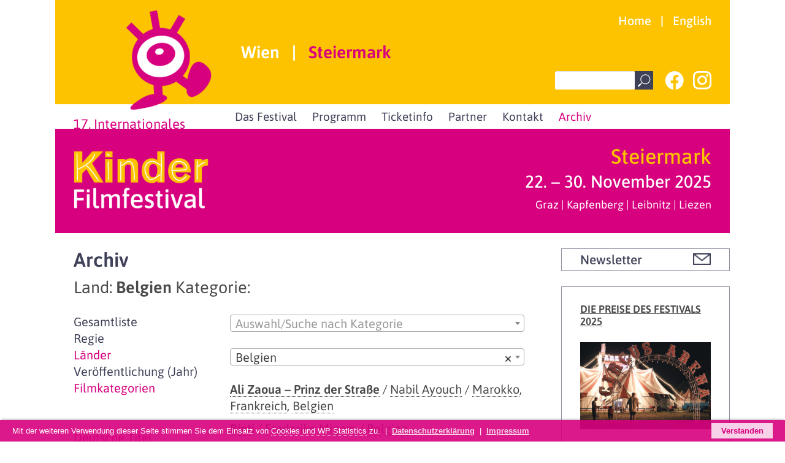

--- FILE ---
content_type: text/html; charset=UTF-8
request_url: https://www.kinderfilmfestival.at/steiermark/archiv/?fpage=filme&fland=Belgien&fcat=-62,-62,-62,-62,-62,-62,-62&flang=
body_size: 11162
content:
<!DOCTYPE html>
<html lang="de" class="no-js">
<head>
	<meta charset="UTF-8">
	<meta name="viewport" content="width=device-width">
    	<link rel="profile" href="http://gmpg.org/xfn/11">
	<link rel="pingback" href="https://www.kinderfilmfestival.at/xmlrpc.php">
	<!--[if lt IE 9]>
	<script src="https://www.kinderfilmfestival.at/js/html5.js"></script>
	<![endif]-->
	  
    <!-- Favicon / Allgemein -->
    <link rel="apple-touch-icon-precomposed" sizes="57x57" href="https://www.kinderfilmfestival.at/apple-icon-57x57.png" />
    <link rel="apple-touch-icon-precomposed" sizes="114x114" href="https://www.kinderfilmfestival.at/apple-icon-114x114.png" />
    <link rel="apple-touch-icon-precomposed" sizes="72x72" href="https://www.kinderfilmfestival.at/apple-icon-72x72.png" />
    <link rel="apple-touch-icon-precomposed" sizes="144x144" href="https://www.kinderfilmfestival.at/apple-icon-144x144.png" />
    <link rel="apple-touch-icon-precomposed" sizes="120x120" href="https://www.kinderfilmfestival.at/apple-icon-120x120.png" />
    <link rel="apple-touch-icon-precomposed" sizes="152x152" href="https://www.kinderfilmfestival.at/apple-icon-152x152.png" />
    <link rel="icon" type="image/png" href="https://www.kinderfilmfestival.at/favicon-32x32.png" sizes="32x32" />
    <link rel="icon" type="image/png" href="https://www.kinderfilmfestival.at/favicon-16x16.png" sizes="16x16" />
    <meta name="application-name" content="&nbsp;" />
    <meta name="msapplication-TileColor" content="#FFFFFF" />
    <meta name="msapplication-TileImage" content="ms-icon-144x144.png" />
    
    <!-- Meta Information -->
        <meta name="description" content="Wir laden Sie ein, die Welt des internationalen Kinderfilms zu entdecken, sich auf eine Reise quer durch alle Kontinente zu begeben und das Leben von Kindern und Jugendlichen auf der ganzen Welt kennenzulernen.">
    <meta name="keywords" content="Kinder, Film, Festival, 2024, Wien, Steiermark, Österreich, International">
    
    <meta property="og:site_name" content="Kinderfilmfestival"/>
    <meta property="og:url" content="https://www.kinderfilmfestival.at/steiermark/archiv/" />
    <meta property="og:type" content="website" />
    <meta property="og:title" content="Archiv | Kinderfilmfestival" />
    <meta property="og:description" content="Wir laden Sie ein, die Welt des internationalen Kinderfilms zu entdecken, sich auf eine Reise quer durch alle Kontinente zu begeben und das Leben von Kindern und Jugendlichen auf der ganzen Welt kennenzulernen." />
    <meta property="og:image" content="" />
    <meta property="fb:app_id" content="" />
    <!-- Social: Twitter -->
    <meta name="twitter:card" content="summary_large_image">
    <meta name="twitter:site" content="">
    <meta name="twitter:creator" content="">
    <meta name="twitter:title" content="Archiv | Kinderfilmfestival">
    <meta name="twitter:description" content="Wir laden Sie ein, die Welt des internationalen Kinderfilms zu entdecken, sich auf eine Reise quer durch alle Kontinente zu begeben und das Leben von Kindern und Jugendlichen auf der ganzen Welt kennenzulernen.">
    <meta name="twitter:image:src" content="">
    <!-- Social: Google+  -->
    <meta itemprop="name" content="Archiv | Kinderfilmfestival">
    <meta itemprop="description" content="Wir laden Sie ein, die Welt des internationalen Kinderfilms zu entdecken, sich auf eine Reise quer durch alle Kontinente zu begeben und das Leben von Kindern und Jugendlichen auf der ganzen Welt kennenzulernen.">
    <meta itemprop="image" content=""> <!-- Defaultbild dieser Seite für Google+ Share / z.B. 1140x599px  -->
    
    
    <title>
        Archiv | Kinderfilmfestival        </title>
    
    
    <link rel="alternate" type="application/rss+xml" title="Kinder Filmfestival &raquo; Feed" href="https://www.kinderfilmfestival.at/feed/" />
    <link href='https://www.kinderfilmfestival.at/styles/bootstrap-custom.min.css' rel='stylesheet' type='text/css' media='all' />
    <link href='https://www.kinderfilmfestival.at/styles/styles-2025-v1.css' rel='stylesheet' type='text/css' media='all' />
    <link href='https://www.kinderfilmfestival.at/styles/mmenu.jquery.all.7.0.1.css' rel='stylesheet' type='text/css' media='all' />
    <link href='https://www.kinderfilmfestival.at/styles/font-awesome.min.css' rel='stylesheet' type='text/css' media='all' />
    <link href='https://www.kinderfilmfestival.at/styles/simplelightbox.min.css' rel='stylesheet' type='text/css' media='all' />
    <link href='https://www.kinderfilmfestival.at/styles/jquery.bootgrid.min.css' rel='stylesheet' type='text/css' media='all' />
    <link href='https://www.kinderfilmfestival.at/styles/select2.min.css' rel='stylesheet' type='text/css' media='all' />
    <!--[if lt IE 9]>
    <link href='https://www.kinderfilmfestival.at/styles/ie.css' rel='stylesheet' type='text/css' media='all' />
    <![endif]-->
    <!--[if lt IE 8]>
    <link href='https://www.kinderfilmfestival.at/styles/ie7.css' rel='stylesheet' type='text/css' media='all' />
    <![endif]-->
    <script src='https://www.kinderfilmfestival.at/js/jquery-3.3.1.min.js' type='text/javascript'></script>
    <script src='https://www.kinderfilmfestival.at/js/jquery-migrate-1.4.1.min.js' type='text/javascript'></script>
    <script src='https://www.kinderfilmfestival.at/js/bootstrap.bundle.min.js' type='text/javascript'></script>
    <script src='https://www.kinderfilmfestival.at/js/mmenu.jquery.all.7.0.1.min.js' type='text/javascript'></script>
    <script src='https://www.kinderfilmfestival.at/js/simplelightbox.min.js' type='text/javascript'></script>
    <script src='https://www.kinderfilmfestival.at/js/jquery.bootgrid.min.js' type='text/javascript'></script>
    <script src='https://www.kinderfilmfestival.at/js/select2.full.min.js' type='text/javascript'></script>
    	    </head>
<body class="wp-singular page-template page-template-page-filmarchiv page-template-page-filmarchiv-php page page-id-1206 page-parent page-child parent-pageid-1197 wp-theme-srm">


<div class="container-fluid" id="top">
	<div class="container">
        <div class="row">
        	<header>
                <div class="col-12 col-sm-12 col-md-12 col-lg-12 col-xl-12 col-xxl-12">
                    <div class="header_primary">
                        <div class="row">
                            <div class="col-12 col-sm-12 col-md-12 col-lg-3 col-xl-3 col-xxl-3 header_augmann">
                                <a href="https://www.kinderfilmfestival.at/steiermark/"><img src="https://www.kinderfilmfestival.at/images/augmann.png" width="170" height="200" alt=""></a>
                            </div>
                            <div class="col-12 col-sm-12 col-md-12 col-lg-9 col-xl-9 col-xxl-9">
                                <div class="row">
                                    <div class="col-12 col-sm-12 col-md-12 col-lg-12 col-xl-12 col-xxl-12 header_nav_top">
                                        <ul>
											                                                                                                        <li><a class="" href="https://www.kinderfilmfestival.at/">Home</a></li>
                                                                                                    <li class="divider">|</li>                                                    <li><a class="" href="https://www.kinderfilmfestival.at/en/">English</a></li>
                                                                                        </ul>
                                    </div>
                                    <div class="col-12 col-sm-12 col-md-12 col-lg-12 col-xl-12 col-xxl-12 header_nav_cities">
                                        <ul>
                                                                                                            <li  class="">
                                      <a href="https://www.kinderfilmfestival.at/" title="Wien">
                                          Wien                                      </a>
                                      </li>
                                                                        <li class="divider">|</li>                                  <li  class="header_nav_city_active">
                                      <a href="https://www.kinderfilmfestival.at/steiermark/" title="Steiermark">
                                          Steiermark                                      </a>
                                      </li>
                                                                              </ul>
                                    </div>
                                    <div class="col-12 col-sm-12 col-md-12 col-lg-12 col-xl-12 col-xxl-12">
                                    	<div class="header_nav_mobile">
                                        	<a href="#mmenu"><i class="fa fa-bars"></i></a>
                                        </div>
                                    	<div class="header_nav_social_search">
                                        	<form class="search" role="search" method="get" id="searchform" action="https://www.kinderfilmfestival.at/"><div class="form-group"><input type="text" value="" name="s" id="s" class="search_field form-control"><div class="icon_search"><a href="javascript:void();" onclick="searchform.submit();"><img src="https://www.kinderfilmfestival.at/images/icon_search.png" width="30" height="30" alt="Suche"></a></div></div></form><div class="icon_facebook mr-4"><a href="https://www.facebook.com/InternationalesKinderfilmfestival/" target="_blank"><img src="https://www.kinderfilmfestival.at/images/icon_facebook.png" width="30" height="30" alt="Facebook"></a></div><div class="icon_youtube d-none"><a href="https://www.youtube.com/user/kifiwien" target="_blank"><img src="https://www.kinderfilmfestival.at/images/icon_youtube.png" width="30" height="30" alt="YouTube"></a></div><div class="icon_youtube"><a href="https://www.instagram.com/kinderfilmfestivalwien/" target="_blank"><img src="https://www.kinderfilmfestival.at/images/icon_instagram.png" width="30" height="30" alt="Instagram"></a></div>
                                    	</div>
                                    </div>
                                </div>
                            </div>
                    </div>
                    </div>
                </div>
                <div class="col-12 col-sm-12 col-md-12 col-lg-12 col-xl-12 col-xxl-12">
                    <div class="row">
                        <div class="col-12 col-sm-12 col-md-12 col-lg-4 col-xl-3 col-xxl-3 header_logo_tagline">
                            <span class="">
                                17. Internationales                            </span>
                        </div>
                        <div class="col-12 col-sm-12 col-md-12 col-lg-8 col-xl-9 col-xxl-9 header_nav_main">
                            <nav class="menu">
                                <ul class="nav-level1">
                                                                    <li  class=" nav-item-level1">
                                      <a href="https://www.kinderfilmfestival.at/steiermark/das-festival/" title="Das Festival">
                                          Das Festival                                      </a>
                                                                                <ul class="nav-level2">
                                                                                          <li class=" nav-item-level2">
                                                  <a href="https://www.kinderfilmfestival.at/steiermark/das-festival/das-festival-2025/" title="Das Festival 2025">
                                                      Das Festival 2025                                                  </a>
                                                                                                </li>
                                                                                            <li class=" nav-item-level2">
                                                  <a href="https://www.kinderfilmfestival.at/steiermark/das-festival/preise-und-jury-2024/" title="Preise und Jury 2025">
                                                      Preise und Jury 2025                                                  </a>
                                                                                                </li>
                                                                                        </ul>
                                                                        </li>
                                                                    <li  class=" nav-item-level1">
                                      <a href="https://www.kinderfilmfestival.at/steiermark/programm/" title="Programm">
                                          Programm                                      </a>
                                                                                <ul class="nav-level2">
                                                                                          <li class=" nav-item-level2">
                                                  <a href="https://www.kinderfilmfestival.at/steiermark/programm/schulen/" title="Schulen">
                                                      Schulen                                                  </a>
                                                                                                </li>
                                                                                            <li class=" nav-item-level2">
                                                  <a href="https://www.kinderfilmfestival.at/steiermark/programm/begleitmaterial/" title="Begleitmaterial">
                                                      Begleitmaterial                                                  </a>
                                                                                                </li>
                                                                                        </ul>
                                                                        </li>
                                                                    <li  class=" nav-item-level1">
                                      <a href="https://www.kinderfilmfestival.at/steiermark/ticketinfo/" title="Ticketinfo">
                                          Ticketinfo                                      </a>
                                                                                <ul class="nav-level2">
                                                                                          <li class=" nav-item-level2">
                                                  <a href="https://www.kinderfilmfestival.at/steiermark/ticketinfo/eintrittspreise/" title="Eintrittspreise">
                                                      Eintrittspreise                                                  </a>
                                                                                                </li>
                                                                                            <li class=" nav-item-level2">
                                                  <a href="https://www.kinderfilmfestival.at/steiermark/ticketinfo/reservierungen/" title="Reservierungen">
                                                      Reservierungen                                                  </a>
                                                                                                </li>
                                                                                            <li class=" nav-item-level2">
                                                  <a href="https://www.kinderfilmfestival.at/steiermark/ticketinfo/kinos/" title="Kinos">
                                                      Kinos                                                  </a>
                                                                                                </li>
                                                                                        </ul>
                                                                        </li>
                                                                    <li  class=" nav-item-level1">
                                      <a href="https://www.kinderfilmfestival.at/steiermark/partner/" title="Partner">
                                          Partner                                      </a>
                                                                        </li>
                                                                    <li  class=" nav-item-level1">
                                      <a href="https://www.kinderfilmfestival.at/steiermark/kontakt/" title="Kontakt">
                                          Kontakt                                      </a>
                                                                        </li>
                                                                    <li  class="navigation-item-active1 navigation-item-current1 nav-item-level1">
                                      <a href="https://www.kinderfilmfestival.at/steiermark/archiv/" title="Archiv">
                                          Archiv                                      </a>
                                                                                <ul class="nav-level2">
                                                                                          <li class=" nav-item-level2">
                                                  <a href="https://www.kinderfilmfestival.at/steiermark/archiv/filmhefte/" title="Begleitmaterial">
                                                      Begleitmaterial                                                  </a>
                                                                                                </li>
                                                                                        </ul>
                                                                        </li>
                                                                  </ul>
                            </nav>
                        </div>
                    </div>
                </div>
                <div class="col-12 col-sm-12 col-md-12 col-lg-12 col-xl-12 col-xxl-12">
                    <div class="header_secondary">
                        <div class="row">
                            <div class="col-12 col-sm-12 col-md-5 col-lg-4 col-xl-3 col-xxl-3 header_logo">
                                <a href="https://www.kinderfilmfestival.at/steiermark/"><img src="https://www.kinderfilmfestival.at/images/logo.png" width="280" height="122" alt="Kinder Filmfestival Logo"></a>
                            </div>
                            <div class="col-12 col-sm-12 col-md-7 col-lg-8 col-xl-9 col-xxl-9 header_taglines">
                                <div class="header_tagline_city">
                                     Steiermark                                </div>
                                <div class="header_tagline_date">
                                     <div class="d-none d-sm-block">22. – 30. November 2025</div>
                                     <div class="d-block d-sm-none">22. – 30. November 2025</div>
                                </div>
                                <div class="header_tagline_cinemas">
                                    Graz | Kapfenberg | Leibnitz | Liezen                                </div>
                            </div>
                        </div>
                    </div>
                </div>
            </header>
            <div class="col-12 col-sm-12 col-md-12 col-lg-12 col-xl-12 col-xxl-12"><div class="content_wrapper">
    <div class="content">
<div class="content_reduced">

    <div id="content_headline">
        <div class="headline">
			<h1>Archiv </h1>
            <h3>
						Land: <strong>Belgien</strong>						Kategorie: <strong></strong></h3>
        </div>
    </div>
    
    <div class="row">
    <div class="col-12 col-sm-12 col-md-12 col-lg-12 col-xl-12 col-xxl-12">
                    </div>
    </div>
    
    <div class="row">
        <div class="col-12 col-sm-12 col-md-6 col-lg-4 col-xl-4 padding_bottom_50">
        	<a href="https://www.kinderfilmfestival.at/steiermark/archiv/?fpage=filme&flang=" class="filmarchiv_sub ">Gesamtliste</a>
        	<a href="https://www.kinderfilmfestival.at/steiermark/archiv/?fpage=regie&flang=" class="filmarchiv_sub ">Regie</a>
        	<a href="https://www.kinderfilmfestival.at/steiermark/archiv/?fpage=land&flang=" class="filmarchiv_sub active">Länder</a>
        	<a href="https://www.kinderfilmfestival.at/steiermark/archiv/?fpage=jahr&flang=" class="filmarchiv_sub ">Veröffentlichung (Jahr)</a>
        	<a href="https://www.kinderfilmfestival.at/steiermark/archiv/?fpage=kategorie&flang=" class="filmarchiv_sub active">Filmkategorien</a><br /><br />
        	<a href="https://www.kinderfilmfestival.at/steiermark/archiv/?fpage=filme&fjahr=&fregie=&fchar=&fland=Belgien&fcat=-62,-62,-62,-62,-62,-62,-62,-62" class="filmarchiv_sub active">Deutsche Titel</a>
        	<a href="https://www.kinderfilmfestival.at/steiermark/archiv/?fpage=filme&fjahr=&fregie=&fchar=&fland=Belgien&fcat=-62,-62,-62,-62,-62,-62,-62,-62&flang=original" class="filmarchiv_sub ">Originaltitel</a>
        </div>
        <div class="col-12 col-sm-12 col-md-6 col-lg-8 col-xl-8 padding_bottom_25">
                        
            	                    <div class="row">
                      <div class="col-12 col-sm-12 col-md-12 col-lg-12 col-xl-12 padding_bottom_25">
                          <select class="filmarchiv_select" id="fcat_select">
                      	  <option></option>
                          <optgroup label="Kinder Filmfestival (Jahr)">
                          <option value="https://www.kinderfilmfestival.at/steiermark/archiv/?fpage=filme&fjahr=&fregie=&fchar=&fland=Belgien&fcat=1&flang=" >Kinder Filmfestival Alle</option>
                                                                <option value="https://www.kinderfilmfestival.at/steiermark/archiv/?fpage=filme&fjahr=&fregie=&fchar=&fland=Belgien&fcat=19&flang=" >Kinder Filmfestival Die besten Kinderfilme der 80er-Jahre</option>
                              
			                                  <option value="https://www.kinderfilmfestival.at/steiermark/archiv/?fpage=filme&fjahr=&fregie=&fchar=&fland=Belgien&fcat=20&flang=" >Kinder Filmfestival Filme für kleine Menschen 1989</option>
                              
			                                  <option value="https://www.kinderfilmfestival.at/steiermark/archiv/?fpage=filme&fjahr=&fregie=&fchar=&fland=Belgien&fcat=32&flang=" >Kinder Filmfestival Filme für kleine Menschen 1991</option>
                              
			                                  <option value="https://www.kinderfilmfestival.at/steiermark/archiv/?fpage=filme&fjahr=&fregie=&fchar=&fland=Belgien&fcat=57&flang=" >Kinder Filmfestival Internationale Kinderfilmtage 1989</option>
                              
			                                  <option value="https://www.kinderfilmfestival.at/steiermark/archiv/?fpage=filme&fjahr=&fregie=&fchar=&fland=Belgien&fcat=29&flang=" >Kinder Filmfestival Internationale Kinderfilmtage 1992</option>
                              
			                                  <option value="https://www.kinderfilmfestival.at/steiermark/archiv/?fpage=filme&fjahr=&fregie=&fchar=&fland=Belgien&fcat=33&flang=" >Kinder Filmfestival Kinderfilmfestival 1990</option>
                              
			                                  <option value="https://www.kinderfilmfestival.at/steiermark/archiv/?fpage=filme&fjahr=&fregie=&fchar=&fland=Belgien&fcat=34&flang=" >Kinder Filmfestival Kinderfilmfestival 1993</option>
                              
			                                  <option value="https://www.kinderfilmfestival.at/steiermark/archiv/?fpage=filme&fjahr=&fregie=&fchar=&fland=Belgien&fcat=35&flang=" >Kinder Filmfestival Kinderfilmfestival 1994</option>
                              
			                                  <option value="https://www.kinderfilmfestival.at/steiermark/archiv/?fpage=filme&fjahr=&fregie=&fchar=&fland=Belgien&fcat=55&flang=" >Kinder Filmfestival Kinderfilmfestival 1995</option>
                              
			                                  <option value="https://www.kinderfilmfestival.at/steiermark/archiv/?fpage=filme&fjahr=&fregie=&fchar=&fland=Belgien&fcat=54&flang=" >Kinder Filmfestival Kinderfilmfestival 1996</option>
                              
			                                  <option value="https://www.kinderfilmfestival.at/steiermark/archiv/?fpage=filme&fjahr=&fregie=&fchar=&fland=Belgien&fcat=59&flang=" >Kinder Filmfestival Kinderfilmfestival 1997</option>
                              
			                                  <option value="https://www.kinderfilmfestival.at/steiermark/archiv/?fpage=filme&fjahr=&fregie=&fchar=&fland=Belgien&fcat=53&flang=" >Kinder Filmfestival Kinderfilmfestival 1998</option>
                              
			                                  <option value="https://www.kinderfilmfestival.at/steiermark/archiv/?fpage=filme&fjahr=&fregie=&fchar=&fland=Belgien&fcat=45&flang=" >Kinder Filmfestival Kinderfilmfestival 1999</option>
                              
			                                  <option value="https://www.kinderfilmfestival.at/steiermark/archiv/?fpage=filme&fjahr=&fregie=&fchar=&fland=Belgien&fcat=43&flang=" >Kinder Filmfestival Kinderfilmfestival 2000</option>
                              
			                                  <option value="https://www.kinderfilmfestival.at/steiermark/archiv/?fpage=filme&fjahr=&fregie=&fchar=&fland=Belgien&fcat=49&flang=" >Kinder Filmfestival Kinderfilmfestival 2001</option>
                              
			                                  <option value="https://www.kinderfilmfestival.at/steiermark/archiv/?fpage=filme&fjahr=&fregie=&fchar=&fland=Belgien&fcat=44&flang=" >Kinder Filmfestival Kinderfilmfestival 2002</option>
                              
			                                  <option value="https://www.kinderfilmfestival.at/steiermark/archiv/?fpage=filme&fjahr=&fregie=&fchar=&fland=Belgien&fcat=36&flang=" >Kinder Filmfestival Kinderfilmfestival 2003</option>
                              
			                                  <option value="https://www.kinderfilmfestival.at/steiermark/archiv/?fpage=filme&fjahr=&fregie=&fchar=&fland=Belgien&fcat=42&flang=" >Kinder Filmfestival Kinderfilmfestival 2004</option>
                              
			                                  <option value="https://www.kinderfilmfestival.at/steiermark/archiv/?fpage=filme&fjahr=&fregie=&fchar=&fland=Belgien&fcat=46&flang=" >Kinder Filmfestival Kinderfilmfestival 2005</option>
                              
			                                  <option value="https://www.kinderfilmfestival.at/steiermark/archiv/?fpage=filme&fjahr=&fregie=&fchar=&fland=Belgien&fcat=28&flang=" >Kinder Filmfestival Kinderfilmfestival 2006</option>
                              
			                                  <option value="https://www.kinderfilmfestival.at/steiermark/archiv/?fpage=filme&fjahr=&fregie=&fchar=&fland=Belgien&fcat=47&flang=" >Kinder Filmfestival Kinderfilmfestival 2007</option>
                              
			                                  <option value="https://www.kinderfilmfestival.at/steiermark/archiv/?fpage=filme&fjahr=&fregie=&fchar=&fland=Belgien&fcat=30&flang=" >Kinder Filmfestival Kinderfilmfestival 2008</option>
                              
			                                  <option value="https://www.kinderfilmfestival.at/steiermark/archiv/?fpage=filme&fjahr=&fregie=&fchar=&fland=Belgien&fcat=31&flang=" >Kinder Filmfestival Kinderfilmfestival 2009</option>
                              
			                                  <option value="https://www.kinderfilmfestival.at/steiermark/archiv/?fpage=filme&fjahr=&fregie=&fchar=&fland=Belgien&fcat=40&flang=" >Kinder Filmfestival Kinderfilmfestival 2010</option>
                              
			                                  <option value="https://www.kinderfilmfestival.at/steiermark/archiv/?fpage=filme&fjahr=&fregie=&fchar=&fland=Belgien&fcat=37&flang=" >Kinder Filmfestival Kinderfilmfestival 2011</option>
                              
			                                  <option value="https://www.kinderfilmfestival.at/steiermark/archiv/?fpage=filme&fjahr=&fregie=&fchar=&fland=Belgien&fcat=38&flang=" >Kinder Filmfestival Kinderfilmfestival 2012</option>
                              
			                                  <option value="https://www.kinderfilmfestival.at/steiermark/archiv/?fpage=filme&fjahr=&fregie=&fchar=&fland=Belgien&fcat=41&flang=" >Kinder Filmfestival Kinderfilmfestival 2013</option>
                              
			                                  <option value="https://www.kinderfilmfestival.at/steiermark/archiv/?fpage=filme&fjahr=&fregie=&fchar=&fland=Belgien&fcat=39&flang=" >Kinder Filmfestival Kinderfilmfestival 2014</option>
                              
			                                  <option value="https://www.kinderfilmfestival.at/steiermark/archiv/?fpage=filme&fjahr=&fregie=&fchar=&fland=Belgien&fcat=23&flang=" >Kinder Filmfestival Kinderfilmfestival 2015</option>
                              
			                                  <option value="https://www.kinderfilmfestival.at/steiermark/archiv/?fpage=filme&fjahr=&fregie=&fchar=&fland=Belgien&fcat=22&flang=" >Kinder Filmfestival Kinderfilmfestival 2016</option>
                              
			                                  <option value="https://www.kinderfilmfestival.at/steiermark/archiv/?fpage=filme&fjahr=&fregie=&fchar=&fland=Belgien&fcat=16&flang=" >Kinder Filmfestival Kinderfilmfestival 2017</option>
                              
			                                  <option value="https://www.kinderfilmfestival.at/steiermark/archiv/?fpage=filme&fjahr=&fregie=&fchar=&fland=Belgien&fcat=17&flang=" >Kinder Filmfestival Kinderfilmfestival 2018</option>
                              
			                                  <option value="https://www.kinderfilmfestival.at/steiermark/archiv/?fpage=filme&fjahr=&fregie=&fchar=&fland=Belgien&fcat=60&flang=" >Kinder Filmfestival Kinderfilmfestival 2019</option>
                              
			                                  <option value="https://www.kinderfilmfestival.at/steiermark/archiv/?fpage=filme&fjahr=&fregie=&fchar=&fland=Belgien&fcat=63&flang=" >Kinder Filmfestival Kinderfilmfestival 2020</option>
                              
			                                  <option value="https://www.kinderfilmfestival.at/steiermark/archiv/?fpage=filme&fjahr=&fregie=&fchar=&fland=Belgien&fcat=78&flang=" >Kinder Filmfestival Kinderfilmfestival 2021</option>
                              
			                                  <option value="https://www.kinderfilmfestival.at/steiermark/archiv/?fpage=filme&fjahr=&fregie=&fchar=&fland=Belgien&fcat=83&flang=" >Kinder Filmfestival Kinderfilmfestival 2022</option>
                              
			                                  <option value="https://www.kinderfilmfestival.at/steiermark/archiv/?fpage=filme&fjahr=&fregie=&fchar=&fland=Belgien&fcat=84&flang=" >Kinder Filmfestival Kinderfilmfestival 2023</option>
                              
			                                  <option value="https://www.kinderfilmfestival.at/steiermark/archiv/?fpage=filme&fjahr=&fregie=&fchar=&fland=Belgien&fcat=85&flang=" >Kinder Filmfestival Kinderfilmfestival 2024</option>
                              
			            </optgroup>
            <optgroup label="Spezialkategorien">
                                              <option value="https://www.kinderfilmfestival.at/steiermark/archiv/?fpage=filme&fjahr=&fregie=&fchar=&fland=Belgien&fcat=25&flang=" >Animationsfilm</option>
			                                  <option value="https://www.kinderfilmfestival.at/steiermark/archiv/?fpage=filme&fjahr=&fregie=&fchar=&fland=Belgien&fcat=26&flang=" >Dokumentarfilm</option>
			                                  <option value="https://www.kinderfilmfestival.at/steiermark/archiv/?fpage=filme&fjahr=&fregie=&fchar=&fland=Belgien&fcat=61&flang=" >Kurzfilm</option>
			                                  <option value="https://www.kinderfilmfestival.at/steiermark/archiv/?fpage=filme&fjahr=&fregie=&fchar=&fland=Belgien&fcat=27&flang=" >Österreichischer Film</option>
			                                  <option value="https://www.kinderfilmfestival.at/steiermark/archiv/?fpage=filme&fjahr=&fregie=&fchar=&fland=Belgien&fcat=24&flang=" >Spielfilm</option>
			            </optgroup>
			<optgroup label="Altersempfehlung">
                                              <option value="https://www.kinderfilmfestival.at/steiermark/archiv/?fpage=filme&fjahr=&fregie=&fchar=&fland=Belgien&fcat=72&flang=" >ab 10 Jahren</option>
			                                  <option value="https://www.kinderfilmfestival.at/steiermark/archiv/?fpage=filme&fjahr=&fregie=&fchar=&fland=Belgien&fcat=73&flang=" >ab 11 Jahren</option>
			                                  <option value="https://www.kinderfilmfestival.at/steiermark/archiv/?fpage=filme&fjahr=&fregie=&fchar=&fland=Belgien&fcat=74&flang=" >ab 12 Jahren</option>
			                                  <option value="https://www.kinderfilmfestival.at/steiermark/archiv/?fpage=filme&fjahr=&fregie=&fchar=&fland=Belgien&fcat=75&flang=" >ab 13 Jahren</option>
			                                  <option value="https://www.kinderfilmfestival.at/steiermark/archiv/?fpage=filme&fjahr=&fregie=&fchar=&fland=Belgien&fcat=76&flang=" >ab 14 Jahren</option>
			                                  <option value="https://www.kinderfilmfestival.at/steiermark/archiv/?fpage=filme&fjahr=&fregie=&fchar=&fland=Belgien&fcat=66&flang=" >ab 4 Jahren</option>
			                                  <option value="https://www.kinderfilmfestival.at/steiermark/archiv/?fpage=filme&fjahr=&fregie=&fchar=&fland=Belgien&fcat=67&flang=" >ab 5 Jahren</option>
			                                  <option value="https://www.kinderfilmfestival.at/steiermark/archiv/?fpage=filme&fjahr=&fregie=&fchar=&fland=Belgien&fcat=68&flang=" >ab 6 Jahren</option>
			                                  <option value="https://www.kinderfilmfestival.at/steiermark/archiv/?fpage=filme&fjahr=&fregie=&fchar=&fland=Belgien&fcat=69&flang=" >ab 7 Jahren</option>
			                                  <option value="https://www.kinderfilmfestival.at/steiermark/archiv/?fpage=filme&fjahr=&fregie=&fchar=&fland=Belgien&fcat=70&flang=" >ab 8 Jahren</option>
			                                  <option value="https://www.kinderfilmfestival.at/steiermark/archiv/?fpage=filme&fjahr=&fregie=&fchar=&fland=Belgien&fcat=71&flang=" >ab 9 Jahren</option>
			            </optgroup>
			<optgroup label="Preisträgerfilme">
                                              <option value="https://www.kinderfilmfestival.at/steiermark/archiv/?fpage=filme&fjahr=&fregie=&fchar=&fland=Belgien&fcat=80&flang=" >Preis der Kinderjury</option>
			                                  <option value="https://www.kinderfilmfestival.at/steiermark/archiv/?fpage=filme&fjahr=&fregie=&fchar=&fland=Belgien&fcat=82&flang=" >Publikumspreis</option>
			                                  <option value="https://www.kinderfilmfestival.at/steiermark/archiv/?fpage=filme&fjahr=&fregie=&fchar=&fland=Belgien&fcat=81&flang=" >UNICEF-Preis</option>
			            </optgroup>
                          </select>
                      </div>
                	</div>
            	            	                                    <div class="row">
                      <div class="col-12 col-sm-12 col-md-12 col-lg-12 col-xl-12 padding_bottom_25">
                      <select class="filmarchiv_select" id="fland_select">
                      	  <option></option>
						                                <option value="https://www.kinderfilmfestival.at/steiermark/archiv/?fpage=filme&fjahr=&fcat=-62,-62,-62,-62,-62,-62,-62,-62&fregie=&fchar=&fland=Argentinien&fcat=-62,-62,-62,-62,-62,-62,-62,-62&flang=" >Argentinien</option>
                                                        <option value="https://www.kinderfilmfestival.at/steiermark/archiv/?fpage=filme&fjahr=&fcat=-62,-62,-62,-62,-62,-62,-62,-62&fregie=&fchar=&fland=Australien&fcat=-62,-62,-62,-62,-62,-62,-62,-62&flang=" >Australien</option>
                                                        <option value="https://www.kinderfilmfestival.at/steiermark/archiv/?fpage=filme&fjahr=&fcat=-62,-62,-62,-62,-62,-62,-62,-62&fregie=&fchar=&fland=Belgien&fcat=-62,-62,-62,-62,-62,-62,-62,-62&flang="  selected="selected">Belgien</option>
                                                        <option value="https://www.kinderfilmfestival.at/steiermark/archiv/?fpage=filme&fjahr=&fcat=-62,-62,-62,-62,-62,-62,-62,-62&fregie=&fchar=&fland=Brasilien&fcat=-62,-62,-62,-62,-62,-62,-62,-62&flang=" >Brasilien</option>
                                                        <option value="https://www.kinderfilmfestival.at/steiermark/archiv/?fpage=filme&fjahr=&fcat=-62,-62,-62,-62,-62,-62,-62,-62&fregie=&fchar=&fland=Burkina%20Faso&fcat=-62,-62,-62,-62,-62,-62,-62,-62&flang=" >Burkina Faso</option>
                                                        <option value="https://www.kinderfilmfestival.at/steiermark/archiv/?fpage=filme&fjahr=&fcat=-62,-62,-62,-62,-62,-62,-62,-62&fregie=&fchar=&fland=Chile&fcat=-62,-62,-62,-62,-62,-62,-62,-62&flang=" >Chile</option>
                                                        <option value="https://www.kinderfilmfestival.at/steiermark/archiv/?fpage=filme&fjahr=&fcat=-62,-62,-62,-62,-62,-62,-62,-62&fregie=&fchar=&fland=China&fcat=-62,-62,-62,-62,-62,-62,-62,-62&flang=" >China</option>
                                                        <option value="https://www.kinderfilmfestival.at/steiermark/archiv/?fpage=filme&fjahr=&fcat=-62,-62,-62,-62,-62,-62,-62,-62&fregie=&fchar=&fland=CSSR&fcat=-62,-62,-62,-62,-62,-62,-62,-62&flang=" >CSSR</option>
                                                        <option value="https://www.kinderfilmfestival.at/steiermark/archiv/?fpage=filme&fjahr=&fcat=-62,-62,-62,-62,-62,-62,-62,-62&fregie=&fchar=&fland=Dänemark&fcat=-62,-62,-62,-62,-62,-62,-62,-62&flang=" >Dänemark</option>
                                                        <option value="https://www.kinderfilmfestival.at/steiermark/archiv/?fpage=filme&fjahr=&fcat=-62,-62,-62,-62,-62,-62,-62,-62&fregie=&fchar=&fland=DDR&fcat=-62,-62,-62,-62,-62,-62,-62,-62&flang=" >DDR</option>
                                                        <option value="https://www.kinderfilmfestival.at/steiermark/archiv/?fpage=filme&fjahr=&fcat=-62,-62,-62,-62,-62,-62,-62,-62&fregie=&fchar=&fland=Deutschland&fcat=-62,-62,-62,-62,-62,-62,-62,-62&flang=" >Deutschland</option>
                                                        <option value="https://www.kinderfilmfestival.at/steiermark/archiv/?fpage=filme&fjahr=&fcat=-62,-62,-62,-62,-62,-62,-62,-62&fregie=&fchar=&fland=Ecuador&fcat=-62,-62,-62,-62,-62,-62,-62,-62&flang=" >Ecuador</option>
                                                        <option value="https://www.kinderfilmfestival.at/steiermark/archiv/?fpage=filme&fjahr=&fcat=-62,-62,-62,-62,-62,-62,-62,-62&fregie=&fchar=&fland=Estland&fcat=-62,-62,-62,-62,-62,-62,-62,-62&flang=" >Estland</option>
                                                        <option value="https://www.kinderfilmfestival.at/steiermark/archiv/?fpage=filme&fjahr=&fcat=-62,-62,-62,-62,-62,-62,-62,-62&fregie=&fchar=&fland=Finnland&fcat=-62,-62,-62,-62,-62,-62,-62,-62&flang=" >Finnland</option>
                                                        <option value="https://www.kinderfilmfestival.at/steiermark/archiv/?fpage=filme&fjahr=&fcat=-62,-62,-62,-62,-62,-62,-62,-62&fregie=&fchar=&fland=Frankreich&fcat=-62,-62,-62,-62,-62,-62,-62,-62&flang=" >Frankreich</option>
                                                        <option value="https://www.kinderfilmfestival.at/steiermark/archiv/?fpage=filme&fjahr=&fcat=-62,-62,-62,-62,-62,-62,-62,-62&fregie=&fchar=&fland=Griechenland&fcat=-62,-62,-62,-62,-62,-62,-62,-62&flang=" >Griechenland</option>
                                                        <option value="https://www.kinderfilmfestival.at/steiermark/archiv/?fpage=filme&fjahr=&fcat=-62,-62,-62,-62,-62,-62,-62,-62&fregie=&fchar=&fland=Großbritannien&fcat=-62,-62,-62,-62,-62,-62,-62,-62&flang=" >Großbritannien</option>
                                                        <option value="https://www.kinderfilmfestival.at/steiermark/archiv/?fpage=filme&fjahr=&fcat=-62,-62,-62,-62,-62,-62,-62,-62&fregie=&fchar=&fland=Guatemala&fcat=-62,-62,-62,-62,-62,-62,-62,-62&flang=" >Guatemala</option>
                                                        <option value="https://www.kinderfilmfestival.at/steiermark/archiv/?fpage=filme&fjahr=&fcat=-62,-62,-62,-62,-62,-62,-62,-62&fregie=&fchar=&fland=Guinea&fcat=-62,-62,-62,-62,-62,-62,-62,-62&flang=" >Guinea</option>
                                                        <option value="https://www.kinderfilmfestival.at/steiermark/archiv/?fpage=filme&fjahr=&fcat=-62,-62,-62,-62,-62,-62,-62,-62&fregie=&fchar=&fland=Hongkong&fcat=-62,-62,-62,-62,-62,-62,-62,-62&flang=" >Hongkong</option>
                                                        <option value="https://www.kinderfilmfestival.at/steiermark/archiv/?fpage=filme&fjahr=&fcat=-62,-62,-62,-62,-62,-62,-62,-62&fregie=&fchar=&fland=Indien&fcat=-62,-62,-62,-62,-62,-62,-62,-62&flang=" >Indien</option>
                                                        <option value="https://www.kinderfilmfestival.at/steiermark/archiv/?fpage=filme&fjahr=&fcat=-62,-62,-62,-62,-62,-62,-62,-62&fregie=&fchar=&fland=Indonesien&fcat=-62,-62,-62,-62,-62,-62,-62,-62&flang=" >Indonesien</option>
                                                        <option value="https://www.kinderfilmfestival.at/steiermark/archiv/?fpage=filme&fjahr=&fcat=-62,-62,-62,-62,-62,-62,-62,-62&fregie=&fchar=&fland=Iran&fcat=-62,-62,-62,-62,-62,-62,-62,-62&flang=" >Iran</option>
                                                        <option value="https://www.kinderfilmfestival.at/steiermark/archiv/?fpage=filme&fjahr=&fcat=-62,-62,-62,-62,-62,-62,-62,-62&fregie=&fchar=&fland=Irland&fcat=-62,-62,-62,-62,-62,-62,-62,-62&flang=" >Irland</option>
                                                        <option value="https://www.kinderfilmfestival.at/steiermark/archiv/?fpage=filme&fjahr=&fcat=-62,-62,-62,-62,-62,-62,-62,-62&fregie=&fchar=&fland=Island&fcat=-62,-62,-62,-62,-62,-62,-62,-62&flang=" >Island</option>
                                                        <option value="https://www.kinderfilmfestival.at/steiermark/archiv/?fpage=filme&fjahr=&fcat=-62,-62,-62,-62,-62,-62,-62,-62&fregie=&fchar=&fland=Israel&fcat=-62,-62,-62,-62,-62,-62,-62,-62&flang=" >Israel</option>
                                                        <option value="https://www.kinderfilmfestival.at/steiermark/archiv/?fpage=filme&fjahr=&fcat=-62,-62,-62,-62,-62,-62,-62,-62&fregie=&fchar=&fland=Italien&fcat=-62,-62,-62,-62,-62,-62,-62,-62&flang=" >Italien</option>
                                                        <option value="https://www.kinderfilmfestival.at/steiermark/archiv/?fpage=filme&fjahr=&fcat=-62,-62,-62,-62,-62,-62,-62,-62&fregie=&fchar=&fland=Japan&fcat=-62,-62,-62,-62,-62,-62,-62,-62&flang=" >Japan</option>
                                                        <option value="https://www.kinderfilmfestival.at/steiermark/archiv/?fpage=filme&fjahr=&fcat=-62,-62,-62,-62,-62,-62,-62,-62&fregie=&fchar=&fland=Jugoslawien&fcat=-62,-62,-62,-62,-62,-62,-62,-62&flang=" >Jugoslawien</option>
                                                        <option value="https://www.kinderfilmfestival.at/steiermark/archiv/?fpage=filme&fjahr=&fcat=-62,-62,-62,-62,-62,-62,-62,-62&fregie=&fchar=&fland=Kanada&fcat=-62,-62,-62,-62,-62,-62,-62,-62&flang=" >Kanada</option>
                                                        <option value="https://www.kinderfilmfestival.at/steiermark/archiv/?fpage=filme&fjahr=&fcat=-62,-62,-62,-62,-62,-62,-62,-62&fregie=&fchar=&fland=Kasachstan&fcat=-62,-62,-62,-62,-62,-62,-62,-62&flang=" >Kasachstan</option>
                                                        <option value="https://www.kinderfilmfestival.at/steiermark/archiv/?fpage=filme&fjahr=&fcat=-62,-62,-62,-62,-62,-62,-62,-62&fregie=&fchar=&fland=Katar&fcat=-62,-62,-62,-62,-62,-62,-62,-62&flang=" >Katar</option>
                                                        <option value="https://www.kinderfilmfestival.at/steiermark/archiv/?fpage=filme&fjahr=&fcat=-62,-62,-62,-62,-62,-62,-62,-62&fregie=&fchar=&fland=Kenia&fcat=-62,-62,-62,-62,-62,-62,-62,-62&flang=" >Kenia</option>
                                                        <option value="https://www.kinderfilmfestival.at/steiermark/archiv/?fpage=filme&fjahr=&fcat=-62,-62,-62,-62,-62,-62,-62,-62&fregie=&fchar=&fland=Kolumbien&fcat=-62,-62,-62,-62,-62,-62,-62,-62&flang=" >Kolumbien</option>
                                                        <option value="https://www.kinderfilmfestival.at/steiermark/archiv/?fpage=filme&fjahr=&fcat=-62,-62,-62,-62,-62,-62,-62,-62&fregie=&fchar=&fland=Kuba&fcat=-62,-62,-62,-62,-62,-62,-62,-62&flang=" >Kuba</option>
                                                        <option value="https://www.kinderfilmfestival.at/steiermark/archiv/?fpage=filme&fjahr=&fcat=-62,-62,-62,-62,-62,-62,-62,-62&fregie=&fchar=&fland=Lettland&fcat=-62,-62,-62,-62,-62,-62,-62,-62&flang=" >Lettland</option>
                                                        <option value="https://www.kinderfilmfestival.at/steiermark/archiv/?fpage=filme&fjahr=&fcat=-62,-62,-62,-62,-62,-62,-62,-62&fregie=&fchar=&fland=Libanon&fcat=-62,-62,-62,-62,-62,-62,-62,-62&flang=" >Libanon</option>
                                                        <option value="https://www.kinderfilmfestival.at/steiermark/archiv/?fpage=filme&fjahr=&fcat=-62,-62,-62,-62,-62,-62,-62,-62&fregie=&fchar=&fland=Luxemburg&fcat=-62,-62,-62,-62,-62,-62,-62,-62&flang=" >Luxemburg</option>
                                                        <option value="https://www.kinderfilmfestival.at/steiermark/archiv/?fpage=filme&fjahr=&fcat=-62,-62,-62,-62,-62,-62,-62,-62&fregie=&fchar=&fland=Madagaskar&fcat=-62,-62,-62,-62,-62,-62,-62,-62&flang=" >Madagaskar</option>
                                                        <option value="https://www.kinderfilmfestival.at/steiermark/archiv/?fpage=filme&fjahr=&fcat=-62,-62,-62,-62,-62,-62,-62,-62&fregie=&fchar=&fland=Marokko&fcat=-62,-62,-62,-62,-62,-62,-62,-62&flang=" >Marokko</option>
                                                        <option value="https://www.kinderfilmfestival.at/steiermark/archiv/?fpage=filme&fjahr=&fcat=-62,-62,-62,-62,-62,-62,-62,-62&fregie=&fchar=&fland=Mexiko&fcat=-62,-62,-62,-62,-62,-62,-62,-62&flang=" >Mexiko</option>
                                                        <option value="https://www.kinderfilmfestival.at/steiermark/archiv/?fpage=filme&fjahr=&fcat=-62,-62,-62,-62,-62,-62,-62,-62&fregie=&fchar=&fland=Mongolei&fcat=-62,-62,-62,-62,-62,-62,-62,-62&flang=" >Mongolei</option>
                                                        <option value="https://www.kinderfilmfestival.at/steiermark/archiv/?fpage=filme&fjahr=&fcat=-62,-62,-62,-62,-62,-62,-62,-62&fregie=&fchar=&fland=Mosambik&fcat=-62,-62,-62,-62,-62,-62,-62,-62&flang=" >Mosambik</option>
                                                        <option value="https://www.kinderfilmfestival.at/steiermark/archiv/?fpage=filme&fjahr=&fcat=-62,-62,-62,-62,-62,-62,-62,-62&fregie=&fchar=&fland=Neuseeland&fcat=-62,-62,-62,-62,-62,-62,-62,-62&flang=" >Neuseeland</option>
                                                        <option value="https://www.kinderfilmfestival.at/steiermark/archiv/?fpage=filme&fjahr=&fcat=-62,-62,-62,-62,-62,-62,-62,-62&fregie=&fchar=&fland=Niederlande&fcat=-62,-62,-62,-62,-62,-62,-62,-62&flang=" >Niederlande</option>
                                                        <option value="https://www.kinderfilmfestival.at/steiermark/archiv/?fpage=filme&fjahr=&fcat=-62,-62,-62,-62,-62,-62,-62,-62&fregie=&fchar=&fland=Norwegen&fcat=-62,-62,-62,-62,-62,-62,-62,-62&flang=" >Norwegen</option>
                                                        <option value="https://www.kinderfilmfestival.at/steiermark/archiv/?fpage=filme&fjahr=&fcat=-62,-62,-62,-62,-62,-62,-62,-62&fregie=&fchar=&fland=Österreich&fcat=-62,-62,-62,-62,-62,-62,-62,-62&flang=" >Österreich</option>
                                                        <option value="https://www.kinderfilmfestival.at/steiermark/archiv/?fpage=filme&fjahr=&fcat=-62,-62,-62,-62,-62,-62,-62,-62&fregie=&fchar=&fland=Palästina&fcat=-62,-62,-62,-62,-62,-62,-62,-62&flang=" >Palästina</option>
                                                        <option value="https://www.kinderfilmfestival.at/steiermark/archiv/?fpage=filme&fjahr=&fcat=-62,-62,-62,-62,-62,-62,-62,-62&fregie=&fchar=&fland=Peru&fcat=-62,-62,-62,-62,-62,-62,-62,-62&flang=" >Peru</option>
                                                        <option value="https://www.kinderfilmfestival.at/steiermark/archiv/?fpage=filme&fjahr=&fcat=-62,-62,-62,-62,-62,-62,-62,-62&fregie=&fchar=&fland=Philippinen&fcat=-62,-62,-62,-62,-62,-62,-62,-62&flang=" >Philippinen</option>
                                                        <option value="https://www.kinderfilmfestival.at/steiermark/archiv/?fpage=filme&fjahr=&fcat=-62,-62,-62,-62,-62,-62,-62,-62&fregie=&fchar=&fland=Polen&fcat=-62,-62,-62,-62,-62,-62,-62,-62&flang=" >Polen</option>
                                                        <option value="https://www.kinderfilmfestival.at/steiermark/archiv/?fpage=filme&fjahr=&fcat=-62,-62,-62,-62,-62,-62,-62,-62&fregie=&fchar=&fland=Portugal&fcat=-62,-62,-62,-62,-62,-62,-62,-62&flang=" >Portugal</option>
                                                        <option value="https://www.kinderfilmfestival.at/steiermark/archiv/?fpage=filme&fjahr=&fcat=-62,-62,-62,-62,-62,-62,-62,-62&fregie=&fchar=&fland=Rumänien&fcat=-62,-62,-62,-62,-62,-62,-62,-62&flang=" >Rumänien</option>
                                                        <option value="https://www.kinderfilmfestival.at/steiermark/archiv/?fpage=filme&fjahr=&fcat=-62,-62,-62,-62,-62,-62,-62,-62&fregie=&fchar=&fland=Russland&fcat=-62,-62,-62,-62,-62,-62,-62,-62&flang=" >Russland</option>
                                                        <option value="https://www.kinderfilmfestival.at/steiermark/archiv/?fpage=filme&fjahr=&fcat=-62,-62,-62,-62,-62,-62,-62,-62&fregie=&fchar=&fland=Saudi-Arabien&fcat=-62,-62,-62,-62,-62,-62,-62,-62&flang=" >Saudi-Arabien</option>
                                                        <option value="https://www.kinderfilmfestival.at/steiermark/archiv/?fpage=filme&fjahr=&fcat=-62,-62,-62,-62,-62,-62,-62,-62&fregie=&fchar=&fland=Schweden&fcat=-62,-62,-62,-62,-62,-62,-62,-62&flang=" >Schweden</option>
                                                        <option value="https://www.kinderfilmfestival.at/steiermark/archiv/?fpage=filme&fjahr=&fcat=-62,-62,-62,-62,-62,-62,-62,-62&fregie=&fchar=&fland=Schweiz&fcat=-62,-62,-62,-62,-62,-62,-62,-62&flang=" >Schweiz</option>
                                                        <option value="https://www.kinderfilmfestival.at/steiermark/archiv/?fpage=filme&fjahr=&fcat=-62,-62,-62,-62,-62,-62,-62,-62&fregie=&fchar=&fland=Slowakei&fcat=-62,-62,-62,-62,-62,-62,-62,-62&flang=" >Slowakei</option>
                                                        <option value="https://www.kinderfilmfestival.at/steiermark/archiv/?fpage=filme&fjahr=&fcat=-62,-62,-62,-62,-62,-62,-62,-62&fregie=&fchar=&fland=Spanien&fcat=-62,-62,-62,-62,-62,-62,-62,-62&flang=" >Spanien</option>
                                                        <option value="https://www.kinderfilmfestival.at/steiermark/archiv/?fpage=filme&fjahr=&fcat=-62,-62,-62,-62,-62,-62,-62,-62&fregie=&fchar=&fland=Südkorea&fcat=-62,-62,-62,-62,-62,-62,-62,-62&flang=" >Südkorea</option>
                                                        <option value="https://www.kinderfilmfestival.at/steiermark/archiv/?fpage=filme&fjahr=&fcat=-62,-62,-62,-62,-62,-62,-62,-62&fregie=&fchar=&fland=Tschechien&fcat=-62,-62,-62,-62,-62,-62,-62,-62&flang=" >Tschechien</option>
                                                        <option value="https://www.kinderfilmfestival.at/steiermark/archiv/?fpage=filme&fjahr=&fcat=-62,-62,-62,-62,-62,-62,-62,-62&fregie=&fchar=&fland=Türkei&fcat=-62,-62,-62,-62,-62,-62,-62,-62&flang=" >Türkei</option>
                                                        <option value="https://www.kinderfilmfestival.at/steiermark/archiv/?fpage=filme&fjahr=&fcat=-62,-62,-62,-62,-62,-62,-62,-62&fregie=&fchar=&fland=UdSSR&fcat=-62,-62,-62,-62,-62,-62,-62,-62&flang=" >UdSSR</option>
                                                        <option value="https://www.kinderfilmfestival.at/steiermark/archiv/?fpage=filme&fjahr=&fcat=-62,-62,-62,-62,-62,-62,-62,-62&fregie=&fchar=&fland=Ungarn&fcat=-62,-62,-62,-62,-62,-62,-62,-62&flang=" >Ungarn</option>
                                                        <option value="https://www.kinderfilmfestival.at/steiermark/archiv/?fpage=filme&fjahr=&fcat=-62,-62,-62,-62,-62,-62,-62,-62&fregie=&fchar=&fland=Uruguay&fcat=-62,-62,-62,-62,-62,-62,-62,-62&flang=" >Uruguay</option>
                                                        <option value="https://www.kinderfilmfestival.at/steiermark/archiv/?fpage=filme&fjahr=&fcat=-62,-62,-62,-62,-62,-62,-62,-62&fregie=&fchar=&fland=USA&fcat=-62,-62,-62,-62,-62,-62,-62,-62&flang=" >USA</option>
                                                        <option value="https://www.kinderfilmfestival.at/steiermark/archiv/?fpage=filme&fjahr=&fcat=-62,-62,-62,-62,-62,-62,-62,-62&fregie=&fchar=&fland=Venezuela&fcat=-62,-62,-62,-62,-62,-62,-62,-62&flang=" >Venezuela</option>
                                                        <option value="https://www.kinderfilmfestival.at/steiermark/archiv/?fpage=filme&fjahr=&fcat=-62,-62,-62,-62,-62,-62,-62,-62&fregie=&fchar=&fland=Vietnam&fcat=-62,-62,-62,-62,-62,-62,-62,-62&flang=" >Vietnam</option>
                                                </select>
                      </div>
                	</div>
            	                                                
                
                				                    <div class="row">
                                                    <div class="col-12 col-sm-12 col-md-12 col-lg-12 col-xl-12 padding_bottom_10">
                                <a href="https://www.kinderfilmfestival.at/filme/ali-zaoua-prinz-der-strasse/?"><strong>Ali Zaoua &#8211; Prinz der Straße</strong></a> / <a href="https://www.kinderfilmfestival.at/steiermark/archiv/?fpage=filme&fregie=Ayouch%20Nabil&fcat=-62,-62,-62,-62,-62,-62,-62,-62&flang=">Nabil Ayouch</a> / <a href="https://www.kinderfilmfestival.at/steiermark/archiv/?fpage=filme&fland=Marokko&fcat=-62,-62,-62,-62,-62,-62,-62,-62&flang=">Marokko</a>, <a href="https://www.kinderfilmfestival.at/steiermark/archiv/?fpage=filme&fland=Frankreich&fcat=-62,-62,-62,-62,-62,-62,-62,-62&flang=">Frankreich</a>, <a href="https://www.kinderfilmfestival.at/steiermark/archiv/?fpage=filme&fland=Belgien&fcat=-62,-62,-62,-62,-62,-62,-62,-62&flang=">Belgien</a>                            </div>
                                                    <div class="col-12 col-sm-12 col-md-12 col-lg-12 col-xl-12 padding_bottom_10">
                                <a href="https://www.kinderfilmfestival.at/filme/binti/?"><strong>Binti</strong></a> / <a href="https://www.kinderfilmfestival.at/steiermark/archiv/?fpage=filme&fregie=Migom,%20Frederike%20&fcat=-62,-62,-62,-62,-62,-62,-62,-62&flang=">Frederike Migom</a> / <a href="https://www.kinderfilmfestival.at/steiermark/archiv/?fpage=filme&fland=Belgien&fcat=-62,-62,-62,-62,-62,-62,-62,-62&flang=">Belgien</a>                            </div>
                                                    <div class="col-12 col-sm-12 col-md-12 col-lg-12 col-xl-12 padding_bottom_10">
                                <a href="https://www.kinderfilmfestival.at/filme/brendan-und-das-geheimnis-von-kells/?"><strong>Brendan und das Geheimnis von Kells</strong></a> / <a href="https://www.kinderfilmfestival.at/steiermark/archiv/?fpage=filme&fregie=Moore%20Tomm%20&fcat=-62,-62,-62,-62,-62,-62,-62,-62&flang=">Tomm Moore</a> / <a href="https://www.kinderfilmfestival.at/steiermark/archiv/?fpage=filme&fland=Irland&fcat=-62,-62,-62,-62,-62,-62,-62,-62&flang=">Irland</a>, <a href="https://www.kinderfilmfestival.at/steiermark/archiv/?fpage=filme&fland=Frankreich&fcat=-62,-62,-62,-62,-62,-62,-62,-62&flang=">Frankreich</a>, <a href="https://www.kinderfilmfestival.at/steiermark/archiv/?fpage=filme&fland=Belgien&fcat=-62,-62,-62,-62,-62,-62,-62,-62&flang=">Belgien</a>                            </div>
                                                    <div class="col-12 col-sm-12 col-md-12 col-lg-12 col-xl-12 padding_bottom_10">
                                <a href="https://www.kinderfilmfestival.at/filme/die-drei-juwelen-eine-erzaehlung-aus-palaestina/?"><strong>Die drei Juwelen. Eine Erzählung aus Palästina</strong></a> / <a href="https://www.kinderfilmfestival.at/steiermark/archiv/?fpage=filme&fregie=Khleifi%20Michel%20&fcat=-62,-62,-62,-62,-62,-62,-62,-62&flang=">Michel Khleifi</a> / <a href="https://www.kinderfilmfestival.at/steiermark/archiv/?fpage=filme&fland=Belgien&fcat=-62,-62,-62,-62,-62,-62,-62,-62&flang=">Belgien</a>, <a href="https://www.kinderfilmfestival.at/steiermark/archiv/?fpage=filme&fland=Großbritannien&fcat=-62,-62,-62,-62,-62,-62,-62,-62&flang=">Großbritannien</a>, <a href="https://www.kinderfilmfestival.at/steiermark/archiv/?fpage=filme&fland=Palästina&fcat=-62,-62,-62,-62,-62,-62,-62,-62&flang=">Palästina</a>                            </div>
                                                    <div class="col-12 col-sm-12 col-md-12 col-lg-12 col-xl-12 padding_bottom_10">
                                <a href="https://www.kinderfilmfestival.at/filme/du-schaffst-es-eddy/?"><strong>Du schaffst es, Eddy!</strong></a> / <a href="https://www.kinderfilmfestival.at/steiermark/archiv/?fpage=filme&fregie=Embrechts%20Gert%20&fcat=-62,-62,-62,-62,-62,-62,-62,-62&flang=">Gert Embrechts</a> / <a href="https://www.kinderfilmfestival.at/steiermark/archiv/?fpage=filme&fland=Belgien&fcat=-62,-62,-62,-62,-62,-62,-62,-62&flang=">Belgien</a>                            </div>
                                                    <div class="col-12 col-sm-12 col-md-12 col-lg-12 col-xl-12 padding_bottom_10">
                                <a href="https://www.kinderfilmfestival.at/filme/ernest-celestine/?"><strong>Ernest &#038; Celestine</strong></a> / <a href="https://www.kinderfilmfestival.at/steiermark/archiv/?fpage=filme&fregie=Aubier%20Stéphane%20&fcat=-62,-62,-62,-62,-62,-62,-62,-62&flang=">Stéphane Aubier</a>, <a href="https://www.kinderfilmfestival.at/steiermark/archiv/?fpage=filme&fregie=Patar%20Vincent%20&fcat=-62,-62,-62,-62,-62,-62,-62,-62&flang=">Vincent Patar</a>, <a href="https://www.kinderfilmfestival.at/steiermark/archiv/?fpage=filme&fregie=Renner%20Benjamin%20&fcat=-62,-62,-62,-62,-62,-62,-62,-62&flang=">Benjamin Renner</a> / <a href="https://www.kinderfilmfestival.at/steiermark/archiv/?fpage=filme&fland=Belgien&fcat=-62,-62,-62,-62,-62,-62,-62,-62&flang=">Belgien</a>, <a href="https://www.kinderfilmfestival.at/steiermark/archiv/?fpage=filme&fland=Frankreich&fcat=-62,-62,-62,-62,-62,-62,-62,-62&flang=">Frankreich</a>                            </div>
                                                    <div class="col-12 col-sm-12 col-md-12 col-lg-12 col-xl-12 padding_bottom_10">
                                <a href="https://www.kinderfilmfestival.at/filme/frueher-mochte-ich-das-meer/?"><strong>Früher mochte ich das Meer</strong></a> / <a href="https://www.kinderfilmfestival.at/steiermark/archiv/?fpage=filme&fregie=Gabel,%20Idriss%20&fcat=-62,-62,-62,-62,-62,-62,-62,-62&flang=">Idriss Gabel</a> / <a href="https://www.kinderfilmfestival.at/steiermark/archiv/?fpage=filme&fland=Belgien&fcat=-62,-62,-62,-62,-62,-62,-62,-62&flang=">Belgien</a>                            </div>
                                                    <div class="col-12 col-sm-12 col-md-12 col-lg-12 col-xl-12 padding_bottom_10">
                                <a href="https://www.kinderfilmfestival.at/filme/hautfarbe-honig/?"><strong>Hautfarbe: Honig</strong></a> / <a href="https://www.kinderfilmfestival.at/steiermark/archiv/?fpage=filme&fregie=Jung&fcat=-62,-62,-62,-62,-62,-62,-62,-62&flang=">Jung</a>, <a href="https://www.kinderfilmfestival.at/steiermark/archiv/?fpage=filme&fregie=Boileau%20Laurent%20&fcat=-62,-62,-62,-62,-62,-62,-62,-62&flang=">Laurent Boileau</a> / <a href="https://www.kinderfilmfestival.at/steiermark/archiv/?fpage=filme&fland=Belgien&fcat=-62,-62,-62,-62,-62,-62,-62,-62&flang=">Belgien</a>, <a href="https://www.kinderfilmfestival.at/steiermark/archiv/?fpage=filme&fland=Frankreich&fcat=-62,-62,-62,-62,-62,-62,-62,-62&flang=">Frankreich</a>, <a href="https://www.kinderfilmfestival.at/steiermark/archiv/?fpage=filme&fland=Südkorea&fcat=-62,-62,-62,-62,-62,-62,-62,-62&flang=">Südkorea</a>, <a href="https://www.kinderfilmfestival.at/steiermark/archiv/?fpage=filme&fland=Schweiz&fcat=-62,-62,-62,-62,-62,-62,-62,-62&flang=">Schweiz</a>                            </div>
                                                    <div class="col-12 col-sm-12 col-md-12 col-lg-12 col-xl-12 padding_bottom_10">
                                <a href="https://www.kinderfilmfestival.at/filme/konfettiernte/?"><strong>Konfettiernte</strong></a> / <a href="https://www.kinderfilmfestival.at/steiermark/archiv/?fpage=filme&fregie=Hazekamp%20Schwab%20Tallulah%20&fcat=-62,-62,-62,-62,-62,-62,-62,-62&flang=">Tallulah Hazekamp Schwab</a> / <a href="https://www.kinderfilmfestival.at/steiermark/archiv/?fpage=filme&fland=Niederlande&fcat=-62,-62,-62,-62,-62,-62,-62,-62&flang=">Niederlande</a>, <a href="https://www.kinderfilmfestival.at/steiermark/archiv/?fpage=filme&fland=Belgien&fcat=-62,-62,-62,-62,-62,-62,-62,-62&flang=">Belgien</a>                            </div>
                                                    <div class="col-12 col-sm-12 col-md-12 col-lg-12 col-xl-12 padding_bottom_10">
                                <a href="https://www.kinderfilmfestival.at/filme/das-loewenzahnspiel/?"><strong>Das Löwenzahnspiel</strong></a> / <a href="https://www.kinderfilmfestival.at/steiermark/archiv/?fpage=filme&fregie=van%20Wijk%20Peter%20&fcat=-62,-62,-62,-62,-62,-62,-62,-62&flang=">Peter van Wijk</a> / <a href="https://www.kinderfilmfestival.at/steiermark/archiv/?fpage=filme&fland=Niederlande&fcat=-62,-62,-62,-62,-62,-62,-62,-62&flang=">Niederlande</a>, <a href="https://www.kinderfilmfestival.at/steiermark/archiv/?fpage=filme&fland=Belgien&fcat=-62,-62,-62,-62,-62,-62,-62,-62&flang=">Belgien</a>                            </div>
                                                    <div class="col-12 col-sm-12 col-md-12 col-lg-12 col-xl-12 padding_bottom_10">
                                <a href="https://www.kinderfilmfestival.at/filme/mann-aus-stahl/?"><strong>Mann aus Stahl</strong></a> / <a href="https://www.kinderfilmfestival.at/steiermark/archiv/?fpage=filme&fregie=Bal,%20Vincent&fcat=-62,-62,-62,-62,-62,-62,-62,-62&flang=">Vincent Bal</a> / <a href="https://www.kinderfilmfestival.at/steiermark/archiv/?fpage=filme&fland=Belgien&fcat=-62,-62,-62,-62,-62,-62,-62,-62&flang=">Belgien</a>                            </div>
                                                    <div class="col-12 col-sm-12 col-md-12 col-lg-12 col-xl-12 padding_bottom_10">
                                <a href="https://www.kinderfilmfestival.at/filme/mariken/?"><strong>Mariken</strong></a> / <a href="https://www.kinderfilmfestival.at/steiermark/archiv/?fpage=filme&fregie=van%20Duren%20André%20&fcat=-62,-62,-62,-62,-62,-62,-62,-62&flang=">André van Duren</a> / <a href="https://www.kinderfilmfestival.at/steiermark/archiv/?fpage=filme&fland=Niederlande&fcat=-62,-62,-62,-62,-62,-62,-62,-62&flang=">Niederlande</a>, <a href="https://www.kinderfilmfestival.at/steiermark/archiv/?fpage=filme&fland=Belgien&fcat=-62,-62,-62,-62,-62,-62,-62,-62&flang=">Belgien</a>                            </div>
                                                    <div class="col-12 col-sm-12 col-md-12 col-lg-12 col-xl-12 padding_bottom_10">
                                <a href="https://www.kinderfilmfestival.at/filme/meeresleuchten/?"><strong>Meeresleuchten</strong></a> / <a href="https://www.kinderfilmfestival.at/steiermark/archiv/?fpage=filme&fregie=Huyghe,%20Domien%20&fcat=-62,-62,-62,-62,-62,-62,-62,-62&flang=">Domien Huyghe</a> / <a href="https://www.kinderfilmfestival.at/steiermark/archiv/?fpage=filme&fland=Belgien&fcat=-62,-62,-62,-62,-62,-62,-62,-62&flang=">Belgien</a>, <a href="https://www.kinderfilmfestival.at/steiermark/archiv/?fpage=filme&fland=Niederlande&fcat=-62,-62,-62,-62,-62,-62,-62,-62&flang=">Niederlande</a>                            </div>
                                                    <div class="col-12 col-sm-12 col-md-12 col-lg-12 col-xl-12 padding_bottom_10">
                                <a href="https://www.kinderfilmfestival.at/filme/mitten-in-der-winternacht/?"><strong>Mitten in der Winternacht</strong></a> / <a href="https://www.kinderfilmfestival.at/steiermark/archiv/?fpage=filme&fregie=Blok%20Jurens&fcat=-62,-62,-62,-62,-62,-62,-62,-62&flang=">Lourens Blok</a> / <a href="https://www.kinderfilmfestival.at/steiermark/archiv/?fpage=filme&fland=Niederlande&fcat=-62,-62,-62,-62,-62,-62,-62,-62&flang=">Niederlande</a>, <a href="https://www.kinderfilmfestival.at/steiermark/archiv/?fpage=filme&fland=Schweden&fcat=-62,-62,-62,-62,-62,-62,-62,-62&flang=">Schweden</a>, <a href="https://www.kinderfilmfestival.at/steiermark/archiv/?fpage=filme&fland=Belgien&fcat=-62,-62,-62,-62,-62,-62,-62,-62&flang=">Belgien</a>                            </div>
                                                    <div class="col-12 col-sm-12 col-md-12 col-lg-12 col-xl-12 padding_bottom_10">
                                <a href="https://www.kinderfilmfestival.at/filme/olivia-und-das-unsichtbare-erdbeben/?"><strong>Olivia und das unsichtbare Erdbeben</strong></a> / <a href="https://www.kinderfilmfestival.at/steiermark/archiv/?fpage=filme&fregie=Iborra,%20Irene&fcat=-62,-62,-62,-62,-62,-62,-62,-62&flang=">Irene Iborra</a> / <a href="https://www.kinderfilmfestival.at/steiermark/archiv/?fpage=filme&fland=Spanien&fcat=-62,-62,-62,-62,-62,-62,-62,-62&flang=">Spanien</a>, <a href="https://www.kinderfilmfestival.at/steiermark/archiv/?fpage=filme&fland=Frankreich&fcat=-62,-62,-62,-62,-62,-62,-62,-62&flang=">Frankreich</a>, <a href="https://www.kinderfilmfestival.at/steiermark/archiv/?fpage=filme&fland=Belgien&fcat=-62,-62,-62,-62,-62,-62,-62,-62&flang=">Belgien</a>, <a href="https://www.kinderfilmfestival.at/steiermark/archiv/?fpage=filme&fland=Chile&fcat=-62,-62,-62,-62,-62,-62,-62,-62&flang=">Chile</a>, <a href="https://www.kinderfilmfestival.at/steiermark/archiv/?fpage=filme&fland=Schweiz&fcat=-62,-62,-62,-62,-62,-62,-62,-62&flang=">Schweiz</a>                            </div>
                                                    <div class="col-12 col-sm-12 col-md-12 col-lg-12 col-xl-12 padding_bottom_10">
                                <a href="https://www.kinderfilmfestival.at/filme/ein-pferd-fuer-winky/?"><strong>Ein Pferd für Winky</strong></a> / <a href="https://www.kinderfilmfestival.at/steiermark/archiv/?fpage=filme&fregie=Kamp%20Mischa&fcat=-62,-62,-62,-62,-62,-62,-62,-62&flang=">Mischa Kamp</a> / <a href="https://www.kinderfilmfestival.at/steiermark/archiv/?fpage=filme&fland=Niederlande&fcat=-62,-62,-62,-62,-62,-62,-62,-62&flang=">Niederlande</a>, <a href="https://www.kinderfilmfestival.at/steiermark/archiv/?fpage=filme&fland=Belgien&fcat=-62,-62,-62,-62,-62,-62,-62,-62&flang=">Belgien</a>                            </div>
                                                    <div class="col-12 col-sm-12 col-md-12 col-lg-12 col-xl-12 padding_bottom_10">
                                <a href="https://www.kinderfilmfestival.at/filme/rosie-moussa/?"><strong>Rosie &#038; Moussa</strong></a> / <a href="https://www.kinderfilmfestival.at/steiermark/archiv/?fpage=filme&fregie=van%20den%20Berghe,%20Dorothée&fcat=-62,-62,-62,-62,-62,-62,-62,-62&flang=">Dorothée van den Berghe</a> / <a href="https://www.kinderfilmfestival.at/steiermark/archiv/?fpage=filme&fland=Belgien&fcat=-62,-62,-62,-62,-62,-62,-62,-62&flang=">Belgien</a>                            </div>
                                                    <div class="col-12 col-sm-12 col-md-12 col-lg-12 col-xl-12 padding_bottom_10">
                                <a href="https://www.kinderfilmfestival.at/filme/tag-der-kraehen/?"><strong>Tag der Krähen</strong></a> / <a href="https://www.kinderfilmfestival.at/steiermark/archiv/?fpage=filme&fregie=Dessaint,%20Jean-Christophe&fcat=-62,-62,-62,-62,-62,-62,-62,-62&flang=">Jean-Christophe Dessaint</a> / <a href="https://www.kinderfilmfestival.at/steiermark/archiv/?fpage=filme&fland=Frankreich&fcat=-62,-62,-62,-62,-62,-62,-62,-62&flang=">Frankreich</a>, <a href="https://www.kinderfilmfestival.at/steiermark/archiv/?fpage=filme&fland=Belgien&fcat=-62,-62,-62,-62,-62,-62,-62,-62&flang=">Belgien</a>                            </div>
                                                    <div class="col-12 col-sm-12 col-md-12 col-lg-12 col-xl-12 padding_bottom_10">
                                <a href="https://www.kinderfilmfestival.at/filme/tony-10/?"><strong>Tony 10</strong></a> / <a href="https://www.kinderfilmfestival.at/steiermark/archiv/?fpage=filme&fregie=Kamp%20Mischa&fcat=-62,-62,-62,-62,-62,-62,-62,-62&flang=">Mischa Kamp</a> / <a href="https://www.kinderfilmfestival.at/steiermark/archiv/?fpage=filme&fland=Niederlande&fcat=-62,-62,-62,-62,-62,-62,-62,-62&flang=">Niederlande</a>, <a href="https://www.kinderfilmfestival.at/steiermark/archiv/?fpage=filme&fland=Deutschland&fcat=-62,-62,-62,-62,-62,-62,-62,-62&flang=">Deutschland</a>, <a href="https://www.kinderfilmfestival.at/steiermark/archiv/?fpage=filme&fland=Belgien&fcat=-62,-62,-62,-62,-62,-62,-62,-62&flang=">Belgien</a>                            </div>
                                                    <div class="col-12 col-sm-12 col-md-12 col-lg-12 col-xl-12 padding_bottom_10">
                                <a href="https://www.kinderfilmfestival.at/filme/wo-ist-winkys-pferd/?"><strong>Wo ist Winkys Pferd?</strong></a> / <a href="https://www.kinderfilmfestival.at/steiermark/archiv/?fpage=filme&fregie=Kamp%20Mischa&fcat=-62,-62,-62,-62,-62,-62,-62,-62&flang=">Mischa Kamp</a> / <a href="https://www.kinderfilmfestival.at/steiermark/archiv/?fpage=filme&fland=Niederlande&fcat=-62,-62,-62,-62,-62,-62,-62,-62&flang=">Niederlande</a>, <a href="https://www.kinderfilmfestival.at/steiermark/archiv/?fpage=filme&fland=Belgien&fcat=-62,-62,-62,-62,-62,-62,-62,-62&flang=">Belgien</a>                            </div>
                                                    <div class="col-12 col-sm-12 col-md-12 col-lg-12 col-xl-12 padding_bottom_10">
                                <a href="https://www.kinderfilmfestival.at/filme/young-hearts/?"><strong>Young Hearts</strong></a> / <a href="https://www.kinderfilmfestival.at/steiermark/archiv/?fpage=filme&fregie=Schatteman,%20Anthony%20&fcat=-62,-62,-62,-62,-62,-62,-62,-62&flang=">Anthony Schatteman</a> / <a href="https://www.kinderfilmfestival.at/steiermark/archiv/?fpage=filme&fland=Belgien&fcat=-62,-62,-62,-62,-62,-62,-62,-62&flang=">Belgien</a>, <a href="https://www.kinderfilmfestival.at/steiermark/archiv/?fpage=filme&fland=Niederlande&fcat=-62,-62,-62,-62,-62,-62,-62,-62&flang=">Niederlande</a>                            </div>
                                                    <div class="col-12 col-sm-12 col-md-12 col-lg-12 col-xl-12 padding_bottom_10">
                                <a href="https://www.kinderfilmfestival.at/filme/yuku-und-die-blume-des-himalaya/?"><strong>Yuku und die Blume des Himalaya</strong></a> / <a href="https://www.kinderfilmfestival.at/steiermark/archiv/?fpage=filme&fregie=Durin,%20Rémi%20&fcat=-62,-62,-62,-62,-62,-62,-62,-62&flang=">Rémi Durin</a>, <a href="https://www.kinderfilmfestival.at/steiermark/archiv/?fpage=filme&fregie=Demuynck,%20Arnaud%20&fcat=-62,-62,-62,-62,-62,-62,-62,-62&flang="><br>Arnaud Demuynck</a> / <a href="https://www.kinderfilmfestival.at/steiermark/archiv/?fpage=filme&fland=Frankreich&fcat=-62,-62,-62,-62,-62,-62,-62,-62&flang=">Frankreich</a>, <a href="https://www.kinderfilmfestival.at/steiermark/archiv/?fpage=filme&fland=Belgien&fcat=-62,-62,-62,-62,-62,-62,-62,-62&flang=">Belgien</a>, <a href="https://www.kinderfilmfestival.at/steiermark/archiv/?fpage=filme&fland=Schweiz&fcat=-62,-62,-62,-62,-62,-62,-62,-62&flang=">Schweiz</a>                            </div>
                                                    <div class="col-12 col-sm-12 col-md-12 col-lg-12 col-xl-12 padding_bottom_10">
                                <a href="https://www.kinderfilmfestival.at/filme/zugvoegel/?"><strong>Zugvögel</strong></a> / <a href="https://www.kinderfilmfestival.at/steiermark/archiv/?fpage=filme&fregie=Ringer%20Olivier&fcat=-62,-62,-62,-62,-62,-62,-62,-62&flang=">Olivier Ringer</a> / <a href="https://www.kinderfilmfestival.at/steiermark/archiv/?fpage=filme&fland=Belgien&fcat=-62,-62,-62,-62,-62,-62,-62,-62&flang=">Belgien</a>                            </div>
                                            </div>
                                        
            
            
			            
            
            
                        
             
            
                        
            
            
                        
          
            
			                    </div>
    </div>
</div>
</div>
<script>
				
				</script></div>
<div class="sidebar">
    <div class="sidebar_box sidebar_box_low">
    <a href="https://www.kinderfilmfestival.at/kontakt-rechtliches/newsletter-stmk/" class="sidebar_box_newsletter">
        <div class="row">
            <div class="col-10 col-sm-9 col-md-8 col-lg-8 col-xl-9 col-xxl-9">
                <h5 class="brand_grey">Newsletter</h5>
            </div>
            <div class="col-2 col-sm-3 col-md-4 col-lg-4 col-xl-3 col-xxl-3 icon_newsletter">
                <img src="https://www.kinderfilmfestival.at/images/icon_newsletter.png" width="" height="" alt="Newsletter">
            </div>
        </div>
    </a>
</div>

<div class="row">
<div class="col-12 col-sm-6 col-md-6 col-lg-12 col-xl-12 col-xxl-12">
<div class="sidebar_box">
	<p><a href="https://www.kinderfilmfestival.at/steiermark/das-festival/preise-und-jury-2024/"><span style="font-size: 18px;"><strong><span style="font-size: 17px;"><span style="text-decoration: underline;">DIE PREISE DES FESTIVALS 2025</span></span></strong></span></a></p>
<p>&nbsp;</p>
<p><img loading="lazy" decoding="async" class="alignnone wp-image-10718 size-medium" src="https://www.kinderfilmfestival.at/wp-content/uploads/2025/11/Zirkuskind_04-600x399.jpg" alt="" width="600" height="399" srcset="https://www.kinderfilmfestival.at/wp-content/uploads/2025/11/Zirkuskind_04-600x399.jpg 600w, https://www.kinderfilmfestival.at/wp-content/uploads/2025/11/Zirkuskind_04-1024x681.jpg 1024w, https://www.kinderfilmfestival.at/wp-content/uploads/2025/11/Zirkuskind_04-768x511.jpg 768w, https://www.kinderfilmfestival.at/wp-content/uploads/2025/11/Zirkuskind_04.jpg 1090w" sizes="auto, (max-width: 600px) 100vw, 600px" /></p>
</div>
</div>
<div class="col-12 col-sm-6 col-md-6 col-lg-12 col-xl-12 col-xxl-12">
<div class="sidebar_box">
	<p><a href="https://www.kinderfilmfestival.at/wp-content/uploads/2025/09/KiFi_Stmk2025_Programmkalender.pdf"><span style="text-decoration: underline; font-size: 18px;"><strong>Programmkalender 2025</strong></span></a></p>
<p>&nbsp;</p>
<p><a href="https://www.kinderfilmfestival.at/wp-content/uploads/2025/09/KiFi_Stmk2025_Programmkalender.pdf"><img loading="lazy" decoding="async" width="600" height="418" class="alignnone wp-image-10250 size-medium" src="https://www.kinderfilmfestival.at/wp-content/uploads/2025/09/Stmk2025_programmkalender_905x630-600x418.jpg" class="simpleLightbox" srcset="https://www.kinderfilmfestival.at/wp-content/uploads/2025/09/Stmk2025_programmkalender_905x630-600x418.jpg 600w, https://www.kinderfilmfestival.at/wp-content/uploads/2025/09/Stmk2025_programmkalender_905x630-768x535.jpg 768w, https://www.kinderfilmfestival.at/wp-content/uploads/2025/09/Stmk2025_programmkalender_905x630.jpg 905w" sizes="auto, (max-width: 600px) 100vw, 600px" /></a></p>
</div>
</div>
</div></div>

			</div>
            <footer>
                <div class="col-12 col-sm-12 col-md-12 col-lg-12 col-xl-12 col-xxl-12">
                    <div class="footer">
                        <div class="row">
                            <div class="col-12 col-sm-12 col-md-12 col-lg-6 col-xl-6 col-xxl-6 footer_nav">
                                <ul>
                                                                                                                <li><a class="" href="https://www.kinderfilmfestival.at/steiermark/kontakt/">Kontakt</a></li>
                                                                            <li class="divider">|</li>                                        <li><a class="" href="https://www.kinderfilmfestival.at/kontakt-rechtliches/impressum/">Impressum</a></li>
                                                                            <li class="divider">|</li>                                        <li><a class="" href="https://www.kinderfilmfestival.at/kontakt-rechtliches/datenschutz/">Datenschutz</a></li>
                                                                    </ul>
                            </div>
                            <div class="col-12 col-sm-12 col-md-12 col-lg-6 col-xl-6 col-xxl-6">
                                <div class="footer_gototop">
                                    <a href="javascript:void();" id="gototop">NACH OBEN <img src="https://www.kinderfilmfestival.at/images/icon_up.png" width="30" height="30" alt="Zurück nach oben"></a>
                                </div>
                            </div>
                        </div>
                	</div>
                </div>
            </footer>
            
        </div>
    </div>
</div>
    
    
    
    
    
    <div id="mmenu">
    	<ul class="nav-level1">
		            <li  class=" nav-item-mobilelevel1">
              <a href="https://www.kinderfilmfestival.at/" title="Wien">
                  Wien              </a>
                                <ul class="nav-level2">
                                          <li class=" nav-item-mobilelevel2">
                          <a href="https://www.kinderfilmfestival.at/wien/das-festival/" title="Das Festival">
                              Das Festival                          </a>
                                                        <ul class="nav-level3">
                                                            <li class=" nav-item-mobilelevel3">
                                  <a href="https://www.kinderfilmfestival.at/wien/das-festival/das-festival-2025/" title="Das Festival 2025">
                                      Das Festival 2025                                  </a> 
                              </li>
                                                            <li class=" nav-item-mobilelevel3">
                                  <a href="https://www.kinderfilmfestival.at/wien/das-festival/fachjury/" title="Fachjury">
                                      Fachjury                                  </a> 
                              </li>
                                                            <li class=" nav-item-mobilelevel3">
                                  <a href="https://www.kinderfilmfestival.at/wien/das-festival/kinderjury-und-preise/" title="Kinderjury und Preise">
                                      Kinderjury und Preise                                  </a> 
                              </li>
                                                            <li class=" nav-item-mobilelevel3">
                                  <a href="https://www.kinderfilmfestival.at/wien/das-festival/essays/" title="Essays">
                                      Essays                                  </a> 
                              </li>
                                                            <li class=" nav-item-mobilelevel3">
                                  <a href="https://www.kinderfilmfestival.at/wien/das-festival/einsprache/" title="Einsprache">
                                      Einsprache                                  </a> 
                              </li>
                                                            <li class=" nav-item-mobilelevel3">
                                  <a href="https://www.kinderfilmfestival.at/wien/das-festival/ueber-uns/" title="Über uns">
                                      Über uns                                  </a> 
                              </li>
                                                            <li class=" nav-item-mobilelevel3">
                                  <a href="https://www.kinderfilmfestival.at/wien/das-festival/team/" title="Team">
                                      Team                                  </a> 
                              </li>
                                                            <li class=" nav-item-mobilelevel3">
                                  <a href="https://www.kinderfilmfestival.at/wien/das-festival/submission/" title="Filmeinreichungen">
                                      Filmeinreichungen                                  </a> 
                              </li>
                                                            <li class=" nav-item-mobilelevel3">
                                  <a href="https://www.kinderfilmfestival.at/wien/das-festival/festivalbilder-2025/" title="Festivalbilder 2025">
                                      Festivalbilder 2025                                  </a> 
                              </li>
                                                            </ul>
                                                </li>
                                            <li class=" nav-item-mobilelevel2">
                          <a href="https://www.kinderfilmfestival.at/wien/programm/" title="Programm">
                              Programm                          </a>
                                                        <ul class="nav-level3">
                                                            <li class=" nav-item-mobilelevel3">
                                  <a href="https://www.kinderfilmfestival.at/wien/programm/theater-workshop/" title="Theater Workshop">
                                      Theater Workshop                                  </a> 
                              </li>
                                                            <li class=" nav-item-mobilelevel3">
                                  <a href="https://www.kinderfilmfestival.at/wien/programm/puppenheater-workshop/" title="Puppenheater Workshop">
                                      Puppenheater Workshop                                  </a> 
                              </li>
                                                            <li class=" nav-item-mobilelevel3">
                                  <a href="https://www.kinderfilmfestival.at/wien/programm/unicef-filmpatenschaft/" title="UNICEF Filmpatenschaft">
                                      UNICEF Filmpatenschaft                                  </a> 
                              </li>
                                                            <li class=" nav-item-mobilelevel3">
                                  <a href="https://www.kinderfilmfestival.at/wien/programm/schulen/" title="Schulen">
                                      Schulen                                  </a> 
                              </li>
                                                            <li class=" nav-item-mobilelevel3">
                                  <a href="https://www.kinderfilmfestival.at/wien/programm/begleitmaterial/" title="Begleitmaterial">
                                      Begleitmaterial                                  </a> 
                              </li>
                                                            </ul>
                                                </li>
                                            <li class=" nav-item-mobilelevel2">
                          <a href="https://www.kinderfilmfestival.at/wien/ticketinfo/" title="Ticketinfo">
                              Ticketinfo                          </a>
                                                        <ul class="nav-level3">
                                                            <li class=" nav-item-mobilelevel3">
                                  <a href="https://www.kinderfilmfestival.at/wien/ticketinfo/eintrittspreise/" title="Eintrittspreise">
                                      Eintrittspreise                                  </a> 
                              </li>
                                                            <li class=" nav-item-mobilelevel3">
                                  <a href="https://www.kinderfilmfestival.at/wien/ticketinfo/reservierungen/" title="Reservierungen">
                                      Reservierungen                                  </a> 
                              </li>
                                                            <li class=" nav-item-mobilelevel3">
                                  <a href="https://www.kinderfilmfestival.at/wien/ticketinfo/kinos/" title="Kinos">
                                      Kinos                                  </a> 
                              </li>
                                                            <li class=" nav-item-mobilelevel3">
                                  <a href="https://www.kinderfilmfestival.at/wien/ticketinfo/kontakt/" title="Kontakt">
                                      Kontakt                                  </a> 
                              </li>
                                                            </ul>
                                                </li>
                                            <li class=" nav-item-mobilelevel2">
                          <a href="https://www.kinderfilmfestival.at/wien/presse/" title="Presse">
                              Presse                          </a>
                                                        <ul class="nav-level3">
                                                            <li class=" nav-item-mobilelevel3">
                                  <a href="https://www.kinderfilmfestival.at/wien/presse/pressebetreuung/" title="Pressebetreuung">
                                      Pressebetreuung                                  </a> 
                              </li>
                                                            <li class=" nav-item-mobilelevel3">
                                  <a href="https://www.kinderfilmfestival.at/wien/presse/presse-downloads/" title="Presse &#8211; Downloads">
                                      Presse &#8211; Downloads                                  </a> 
                              </li>
                                                            </ul>
                                                </li>
                                            <li class=" nav-item-mobilelevel2">
                          <a href="https://www.kinderfilmfestival.at/wien/partner/" title="Partner">
                              Partner                          </a>
                                                </li>
                                            <li class=" nav-item-mobilelevel2">
                          <a href="https://www.kinderfilmfestival.at/wien/archiv/" title="Archiv">
                              Archiv                          </a>
                                                        <ul class="nav-level3">
                                                            <li class=" nav-item-mobilelevel3">
                                  <a href="https://www.kinderfilmfestival.at/wien/archiv/kinderfilmfestival-archiv/" title="Filmsuche">
                                      Filmsuche                                  </a> 
                              </li>
                                                            <li class=" nav-item-mobilelevel3">
                                  <a href="https://www.kinderfilmfestival.at/wien/archiv/begleitmaterialien/" title="Begleitmaterial">
                                      Begleitmaterial                                  </a> 
                              </li>
                                                            <li class=" nav-item-mobilelevel3">
                                  <a href="https://www.kinderfilmfestival.at/wien/archiv/programmhefte/" title="Programmhefte">
                                      Programmhefte                                  </a> 
                              </li>
                                                            </ul>
                                                </li>
                                        </ul>
                        </li>
                    <li  class="navigation-item-active nav-item-mobilelevel1">
              <a href="https://www.kinderfilmfestival.at/steiermark/" title="Steiermark">
                  Steiermark              </a>
                                <ul class="nav-level2">
                                          <li class=" nav-item-mobilelevel2">
                          <a href="https://www.kinderfilmfestival.at/steiermark/das-festival/" title="Das Festival">
                              Das Festival                          </a>
                                                        <ul class="nav-level3">
                                                            <li class=" nav-item-mobilelevel3">
                                  <a href="https://www.kinderfilmfestival.at/steiermark/das-festival/das-festival-2025/" title="Das Festival 2025">
                                      Das Festival 2025                                  </a> 
                              </li>
                                                            <li class=" nav-item-mobilelevel3">
                                  <a href="https://www.kinderfilmfestival.at/steiermark/das-festival/preise-und-jury-2024/" title="Preise und Jury 2025">
                                      Preise und Jury 2025                                  </a> 
                              </li>
                                                            </ul>
                                                </li>
                                            <li class=" nav-item-mobilelevel2">
                          <a href="https://www.kinderfilmfestival.at/steiermark/programm/" title="Programm">
                              Programm                          </a>
                                                        <ul class="nav-level3">
                                                            <li class=" nav-item-mobilelevel3">
                                  <a href="https://www.kinderfilmfestival.at/steiermark/programm/schulen/" title="Schulen">
                                      Schulen                                  </a> 
                              </li>
                                                            <li class=" nav-item-mobilelevel3">
                                  <a href="https://www.kinderfilmfestival.at/steiermark/programm/begleitmaterial/" title="Begleitmaterial">
                                      Begleitmaterial                                  </a> 
                              </li>
                                                            </ul>
                                                </li>
                                            <li class=" nav-item-mobilelevel2">
                          <a href="https://www.kinderfilmfestival.at/steiermark/ticketinfo/" title="Ticketinfo">
                              Ticketinfo                          </a>
                                                        <ul class="nav-level3">
                                                            <li class=" nav-item-mobilelevel3">
                                  <a href="https://www.kinderfilmfestival.at/steiermark/ticketinfo/eintrittspreise/" title="Eintrittspreise">
                                      Eintrittspreise                                  </a> 
                              </li>
                                                            <li class=" nav-item-mobilelevel3">
                                  <a href="https://www.kinderfilmfestival.at/steiermark/ticketinfo/reservierungen/" title="Reservierungen">
                                      Reservierungen                                  </a> 
                              </li>
                                                            <li class=" nav-item-mobilelevel3">
                                  <a href="https://www.kinderfilmfestival.at/steiermark/ticketinfo/kinos/" title="Kinos">
                                      Kinos                                  </a> 
                              </li>
                                                            </ul>
                                                </li>
                                            <li class=" nav-item-mobilelevel2">
                          <a href="https://www.kinderfilmfestival.at/steiermark/partner/" title="Partner">
                              Partner                          </a>
                                                </li>
                                            <li class=" nav-item-mobilelevel2">
                          <a href="https://www.kinderfilmfestival.at/steiermark/kontakt/" title="Kontakt">
                              Kontakt                          </a>
                                                </li>
                                            <li class="navigation-item-active navigation-item-current nav-item-mobilelevel2">
                          <a href="https://www.kinderfilmfestival.at/steiermark/archiv/" title="Archiv">
                              Archiv                          </a>
                                                        <ul class="nav-level3">
                                                            <li class=" nav-item-mobilelevel3">
                                  <a href="https://www.kinderfilmfestival.at/steiermark/archiv/filmhefte/" title="Begleitmaterial">
                                      Begleitmaterial                                  </a> 
                              </li>
                                                            </ul>
                                                </li>
                                        </ul>
                        </li>
                    <li  class=" nav-item-mobilelevel1">
              <a href="https://www.kinderfilmfestival.at/en/" title="ENGLISH">
                  ENGLISH              </a>
                                <ul class="nav-level2">
                                          <li class=" nav-item-mobilelevel2">
                          <a href="https://www.kinderfilmfestival.at/en/the-festival/" title="Festival">
                              Festival                          </a>
                                                </li>
                                            <li class=" nav-item-mobilelevel2">
                          <a href="https://www.kinderfilmfestival.at/en/program-2/" title="Program">
                              Program                          </a>
                                                        <ul class="nav-level3">
                                                            <li class=" nav-item-mobilelevel3">
                                  <a href="https://www.kinderfilmfestival.at/en/program-2/program-2024/" title="Program 2025">
                                      Program 2025                                  </a> 
                              </li>
                                                            </ul>
                                                </li>
                                            <li class=" nav-item-mobilelevel2">
                          <a href="https://www.kinderfilmfestival.at/en/service/" title="Service">
                              Service                          </a>
                                                </li>
                                            <li class=" nav-item-mobilelevel2">
                          <a href="https://www.kinderfilmfestival.at/en/submission/" title="Film Entry">
                              Film Entry                          </a>
                                                </li>
                                            <li class=" nav-item-mobilelevel2">
                          <a href="https://www.kinderfilmfestival.at/en/contact/" title="Contact">
                              Contact                          </a>
                                                </li>
                                        </ul>
                        </li>
          		            <li  class=" nav-item-footer">
              <a href="https://www.kinderfilmfestival.at/kontakt-rechtliches/kontakt/" title="Kontakt">
                  Kontakt              </a>
          </li>
                    <li  class=" nav-item-footer">
              <a href="https://www.kinderfilmfestival.at/kontakt-rechtliches/newsletter/" title="Newsletter">
                  Newsletter              </a>
          </li>
                    <li  class=" nav-item-footer">
              <a href="https://www.kinderfilmfestival.at/kontakt-rechtliches/newsletter-stmk/" title="Newsletter Steiermark">
                  Newsletter Steiermark              </a>
          </li>
                    <li  class=" nav-item-footer">
              <a href="https://www.kinderfilmfestival.at/kontakt-rechtliches/impressum/" title="Impressum">
                  Impressum              </a>
          </li>
                    <li  class=" nav-item-footer">
              <a href="https://www.kinderfilmfestival.at/kontakt-rechtliches/datenschutz/" title="Datenschutz">
                  Datenschutz              </a>
          </li>
                    <li class="nav-item-footer">
              <a class="" href="https://www.facebook.com/InternationalesKinderfilmfestival/" title="Facebook" target="_blank"><i class="fa fa-facebook-square" aria-hidden="true"></i>&nbsp;&nbsp;Facebook</a>
              
          </li>
          <li class="nav-item-footer">
              <a class="" href="https://www.instagram.com/kinderfilmfestivalwien/" title="Instagram" target="_blank"><i class="fa fa-instagram" aria-hidden="true"></i>&nbsp;&nbsp;Instagram</a>
          </li>
          <li class="nav-item-footer d-none">
              <a class="" href="https://www.youtube.com/user/kifiwien" title="YouTube" target="_blank"><i class="fa fa-youtube-square" aria-hidden="true"></i>&nbsp;&nbsp;YouTube</a>
          </li>
          <li class=" nav-item-mobilelevel1"><a href="https://www.kinderfilmfestival.at/steiermark/archiv/">Home</a></li>
        </ul>
    </div>
    
</div> <!-- container-fluid "site" close -->
<script type="speculationrules">
{"prefetch":[{"source":"document","where":{"and":[{"href_matches":"\/*"},{"not":{"href_matches":["\/wp-*.php","\/wp-admin\/*","\/wp-content\/uploads\/*","\/wp-content\/*","\/wp-content\/plugins\/*","\/wp-content\/themes\/srm\/*","\/*\\?(.+)"]}},{"not":{"selector_matches":"a[rel~=\"nofollow\"]"}},{"not":{"selector_matches":".no-prefetch, .no-prefetch a"}}]},"eagerness":"conservative"}]}
</script>


<!-- Cookie Consent plugin by Silktide - http://silktide.com/cookieconsent -->
<link rel="stylesheet" type="text/css" href="https://www.kinderfilmfestival.at/styles/cookieconsent.3.0.1.min.css" />
<script src="https://www.kinderfilmfestival.at/js/cookieconsent.3.0.6.min.js"></script>
<style>
.padding_ga {padding-bottom: 15px; padding-top: 25px;} .padding_cc {padding-bottom: 15px; padding-top: 0px;}
.popover {background: #d7007e !important; }
.popover-body { font-size : 1.3rem !important; line-height : 1.5; color: #ffffff !important; text-align: center;} 
.popover-body a, .popover-body a:visited { color: #ffffff !important; border-bottom: 1px dotted #ffffff !important; text-decoration: none !important} 
.popover-body a:hover, .popover-body a:focus { color: #ffffff !important; border-bottom: 0px dotted #ffffff !important; text-decoration: none !important} 
.bs-popover-auto[x-placement^=top] .arrow::before, .bs-popover-top .arrow::before {
    border-top-color: #d7007e !important;
}
.bs-popover-auto[x-placement^=top] .arrow::after, .bs-popover-top .arrow::after {
    border-top-color: #d7007e !important;;
}
.popover-header {  background-color: rgba(0,0,0,0.1); color: #ffffff !important; border-bottom: none; text-align: center; font-size : 1.4rem !important; line-height : 1.5; }
@media screen and (min-width : 768px) { }
@media screen and (min-width : 992px) { .padding_ga {padding-bottom: 15px; padding-top: 0px;} .padding_cc {padding-bottom: 15px; padding-top: 0px;} }
@media screen and (min-device-width : 385px) and (max-device-width : 1024px) { }
.cc-revoke, .cc-window { font-size : 1.3rem !important; line-height : 1.2; overflow: visible !important; background-color: rgba(215,0,126,0.9) !important;} 
.cc-top { box-shadow: 0 4px 2px -2px rgba(0,0,0,0.2) !important;} 
.cc-bottom { box-shadow: 0 -4px 2px -2px rgba(0,0,0,0.2) !important;} 
.cc-compliance {display: inline-block; }
.cc-banner .cc-message { padding-right: 30px; } 
.cc-btn {padding: 3px 5px 3px 5px; font-size: 1.3rem !important;  opacity: 0.8; display: inline-block; width: auto;} 
.cc-btn:hover {opacity: 1; } 
.cc-window.cc-banner { padding: 5px 20px 5px 20px;}
.cc-banner .cc-btn:last-child {min-width: 100px; }
.cc-link {display: none ; outline: none !important;} 
.cc-link-active {display: inline-block;padding: 0px !important;color: #ffffff !important;}
a.cc-link-active, a.cc-link-active:visited {color: #ffffff !important; font-weight: 700; }
a.cc-link-active:hover, a.cc-link-active:focus {color: #ffffff !important; }
a.cc-link-tooltip, a.cc-link-tooltip:visited {color: #ffffff !important; border-bottom: 1px dotted rgba(255,255,255,0.8) !important; cursor: pointer !important;  text-decoration: none !important}
a.cc-link-tooltip:hover, a.cc-link-tooltip:focus {color: #ffffff !important; border-bottom: 0px solid #ffffff !important; text-decoration: none !important}
@media screen and (min-width : 768px) { }
@media screen and (min-width : 992px) { }
@media screen and (min-device-width : 385px) and (max-device-width : 1024px) { 
.cc-revoke, .cc-window { font-size : 1.2rem !important; line-height : 1.5;}  
.cc-window.cc-floating { max-width: none; flex-direction: row; } 
.cc-floating .cc-message { width: 100%; margin-bottom: 5px;  } 
.cc-window.cc-floating .cc-compliance { margin-top: -5px; float: right; } 
.cc-link { padding-left: 0px; } 
.cc-window.cc-floating .cc-compliance { min-width: 100px; } 
.cc-bottom { right: 0; left: 0;bottom: 0; } 
.cc-top { right: 0; left: 0;top: 0; } 
.cc-window.cc-floating { padding: 10px 4px 6px 20px !important;} 
}
</style>
<script>
window.cookieconsent.initialise({	
"palette": { "popup": { "background":"#d7007e","text":"#ffffff"},"button":{"background":"#ffffff","text":"#d7007e"} },
"position":"bottom",
"content": { "message":"Mit der weiteren Verwendung dieser Seite stimmen Sie dem Einsatz von <a class='cc-link-tooltip' data-html='true' data-toggle='tooltip' data-placement='top' title='<strong>Cookies</strong> sind auf dieser Website standardmäßig <strong>aktiviert</strong>, da wir darin keinerlei personenbezogene Daten speichern. In Fällen, wo dies später doch notwendig ist, holen wir uns vorab Ihre gesonderte Einwilligung ein. Die Webanalyse über WP Statistics erfolgt anonymisiert, ohne Cookies und ohne externen Datenaustausch. Der Cookie-Hinweisbanner ist noch aktiv und kann durch Klick auf den Link &#39;Verstanden&#39; ausgeblendet werden. Mehr Informationen dazu finden Sie in unserer Datenschutzerklärung.'>Cookies und WP Statistics</a> zu.&nbsp;&nbsp;|&nbsp;&nbsp;<a aria-label='Datenschutzerklärung' role='button' tabindex='0' class='cc-link cc-link-active'  href='https://www.kinderfilmfestival.at/kontakt-rechtliches/datenschutz/' target='_self' rel='noopener noreferrer nofollow'>Datenschutzerklärung</a>&nbsp;&nbsp;|&nbsp;&nbsp;<a aria-label='Impressum' role='button' tabindex='0' class='cc-link cc-link-active'  href='https://www.kinderfilmfestival.at/kontakt-rechtliches/impressum/' target='_self' rel='noopener noreferrer nofollow'>Impressum</a>", "dismiss":"Verstanden", "href":false }
});
function delete_cookie_cc() { document.cookie = "cookieconsent_status" + "=; expires=Thu, 01 Jan 1970 00:00:00 GMT; path=/"; }
$(function() {
	$("#cookieconsent_status_delete").click(function() { delete_cookie("cookieconsent_status"); });
});
var gaProperty = 'UA-111111111-1';
var disableStr = 'ga-disable-' + gaProperty; if (document.cookie.indexOf(disableStr + '=true') > -1) { window[disableStr] = true; }
function gaOptout() { document.cookie = disableStr + '=true; expires=Thu, 31 Dec 2099 23:59:59 UTC; path=/'; window[disableStr] = true;}
jQuery(function($) {
	$("#googleanalytics_optout").click(function() { gaOptout(); });
	$("#googleanalytics_optout_shortcode").click(function() { gaOptout(); });
	$("#googleanalytics_optout_cc").click(function() { gaOptout(); });
});
jQuery(function ($) { $('[data-toggle="tooltip"]').tooltip() })
jQuery(function ($) { $('[data-toggle="popover"]').popover() })
jQuery(document).ready(function( $ ) { 

	var $fland_select = jQuery("#fland_select").select2({
		placeholder: "Auswahl/Suche nach Land",
		allowClear: true
	});
	var $fregie_select = jQuery("#fregie_select").select2({
		placeholder: "Auswahl/Suche nach Regisseur",
		allowClear: true
	});
	var $fjahr_select = jQuery("#fjahr_select").select2({
		placeholder: "Auswahl/Suche nach Jahr",
		allowClear: true
	});
	var $fcat_select = jQuery("#fcat_select").select2({
		placeholder: "Auswahl/Suche nach Kategorie",
		allowClear: true
	});
	$fland_select.on("select2:select", function (e) { 
		document.location.href = this.value;
	});
	$fregie_select.on("select2:select", function (e) { 
		document.location.href = this.value;
	});
	$fjahr_select.on("select2:select", function (e) { 
		document.location.href = this.value;
	});
	$fcat_select.on("select2:select", function (e) { 
		document.location.href = this.value;
	});
	$("#mmenu").mmenu(
		{
			extensions 	: [ "border-full" ],
			navbar 		: {
				title 		: ""
			}})
		}
	);
	$( "#gototop" ).click(function() {
		$("html, body").delay(300).animate({scrollTop: $('#top').offset().top - 20 }, 600); 
	});


var options = $.extend({
		overlay:		true,
		spinner:		true,
		nav:			true,
		navText:		['<i class="fa fa-chevron-left"></i>','<i class="fa fa-chevron-right"></i>'],
		captions: true,
		captionDelay: 0,
		captionSelector: 'img',
		captionType: 'attr',
		captionsData: 'title',
		captionPosition: 'bottom',
		close: true,
		closeText: '<span class="fa-stack fa-lg"><i class="fa fa-circle fa-stack-2x"></i><i class="fa fa-times fa-stack-1x fa-inverse"></i></span>',
		swipeClose: true,
		showCounter: true,
		fileExt: 'png|jpg|jpeg|gif',
		animationSlide: true,
		animationSpeed: 250,
		preloading: true,
		enableKeyboard: true,
		loop: true,
		rel: false,
		docClose: true,
		swipeTolerance: 50,
		className: 'simple-lightbox',
		widthRatio: 0.8,
		heightRatio: 0.8,
		disableRightClick: false,
		disableScroll: true,
		alertError: true,
		alertErrorMessage: 'Image not found, next image will be loaded',
		additionalHtml: false,
		history: true
	}, options);

jQuery(document).ready(function( $ ) {
var lightbox_content_block = $('.content_block a.simpleLightbox').simpleLightbox(options);
});
</script>

</body>
</html>
